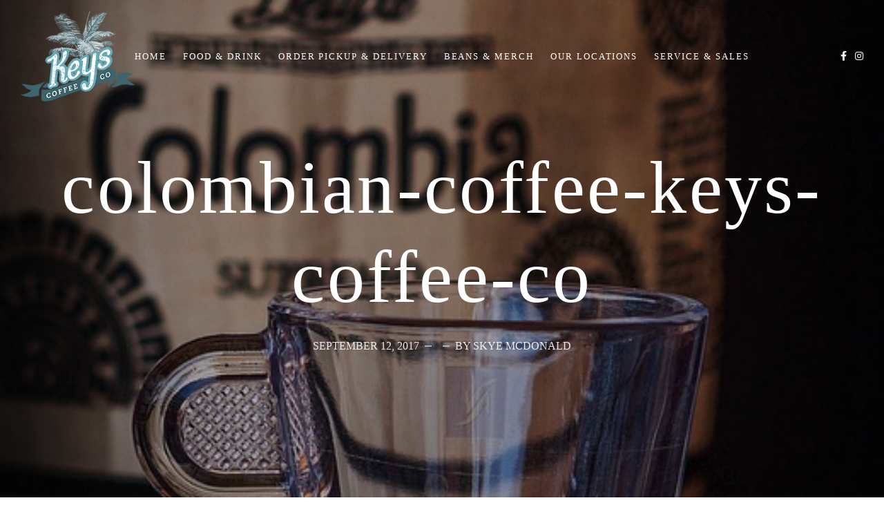

--- FILE ---
content_type: text/html; charset=UTF-8
request_url: http://www.keyscoffee.co/deal-colombian-coffee/colombian-coffee-keys-coffee-co-2/
body_size: 9521
content:
<!DOCTYPE html>
<html lang="en">
   <head>
      <meta charset="UTF-8">
      <meta name="viewport" content="width=device-width, initial-scale=1.0">
      <meta name='robots' content='index, follow, max-image-preview:large, max-snippet:-1, max-video-preview:-1' />
	<style>img:is([sizes="auto" i], [sizes^="auto," i]) { contain-intrinsic-size: 3000px 1500px }</style>
	
	<!-- This site is optimized with the Yoast SEO plugin v23.9 - https://yoast.com/wordpress/plugins/seo/ -->
	<title>colombian-coffee-keys-coffee-co - Keys Coffee Co.</title>
	<link rel="canonical" href="http://www.keyscoffee.co/deal-colombian-coffee/colombian-coffee-keys-coffee-co-2/" />
	<meta property="og:locale" content="en_US" />
	<meta property="og:type" content="article" />
	<meta property="og:title" content="colombian-coffee-keys-coffee-co - Keys Coffee Co." />
	<meta property="og:url" content="http://www.keyscoffee.co/deal-colombian-coffee/colombian-coffee-keys-coffee-co-2/" />
	<meta property="og:site_name" content="Keys Coffee Co." />
	<meta property="article:publisher" content="https://www.facebook.com/keyscoffeecompany" />
	<meta property="og:image" content="http://www.keyscoffee.co/deal-colombian-coffee/colombian-coffee-keys-coffee-co-2" />
	<meta property="og:image:width" content="519" />
	<meta property="og:image:height" content="720" />
	<meta property="og:image:type" content="image/jpeg" />
	<meta name="twitter:card" content="summary_large_image" />
	<script type="application/ld+json" class="yoast-schema-graph">{"@context":"https://schema.org","@graph":[{"@type":"WebPage","@id":"http://www.keyscoffee.co/deal-colombian-coffee/colombian-coffee-keys-coffee-co-2/","url":"http://www.keyscoffee.co/deal-colombian-coffee/colombian-coffee-keys-coffee-co-2/","name":"colombian-coffee-keys-coffee-co - Keys Coffee Co.","isPartOf":{"@id":"http://www.keyscoffee.co/#website"},"primaryImageOfPage":{"@id":"http://www.keyscoffee.co/deal-colombian-coffee/colombian-coffee-keys-coffee-co-2/#primaryimage"},"image":{"@id":"http://www.keyscoffee.co/deal-colombian-coffee/colombian-coffee-keys-coffee-co-2/#primaryimage"},"thumbnailUrl":"http://www.keyscoffee.co/wp-content/uploads/2017/09/colombian-coffee-keys-coffee-co-1.jpg","datePublished":"2017-09-12T15:13:45+00:00","dateModified":"2017-09-12T15:13:45+00:00","breadcrumb":{"@id":"http://www.keyscoffee.co/deal-colombian-coffee/colombian-coffee-keys-coffee-co-2/#breadcrumb"},"inLanguage":"en","potentialAction":[{"@type":"ReadAction","target":["http://www.keyscoffee.co/deal-colombian-coffee/colombian-coffee-keys-coffee-co-2/"]}]},{"@type":"ImageObject","inLanguage":"en","@id":"http://www.keyscoffee.co/deal-colombian-coffee/colombian-coffee-keys-coffee-co-2/#primaryimage","url":"http://www.keyscoffee.co/wp-content/uploads/2017/09/colombian-coffee-keys-coffee-co-1.jpg","contentUrl":"http://www.keyscoffee.co/wp-content/uploads/2017/09/colombian-coffee-keys-coffee-co-1.jpg","width":519,"height":720},{"@type":"BreadcrumbList","@id":"http://www.keyscoffee.co/deal-colombian-coffee/colombian-coffee-keys-coffee-co-2/#breadcrumb","itemListElement":[{"@type":"ListItem","position":1,"name":"Home","item":"http://www.keyscoffee.co/"},{"@type":"ListItem","position":2,"name":"The Deal with Colombian Coffee","item":"http://www.keyscoffee.co/deal-colombian-coffee/"},{"@type":"ListItem","position":3,"name":"colombian-coffee-keys-coffee-co"}]},{"@type":"WebSite","@id":"http://www.keyscoffee.co/#website","url":"http://www.keyscoffee.co/","name":"Keys Coffee Co.","description":"Rise with the Roosters","publisher":{"@id":"http://www.keyscoffee.co/#organization"},"potentialAction":[{"@type":"SearchAction","target":{"@type":"EntryPoint","urlTemplate":"http://www.keyscoffee.co/?s={search_term_string}"},"query-input":{"@type":"PropertyValueSpecification","valueRequired":true,"valueName":"search_term_string"}}],"inLanguage":"en"},{"@type":"Organization","@id":"http://www.keyscoffee.co/#organization","name":"Keys Coffee Co.","url":"http://www.keyscoffee.co/","logo":{"@type":"ImageObject","inLanguage":"en","@id":"http://www.keyscoffee.co/#/schema/logo/image/","url":"http://www.keyscoffee.co/wp-content/uploads/2019/02/cropped-Keys-Coffee-Co-Website-Logo-1.png","contentUrl":"http://www.keyscoffee.co/wp-content/uploads/2019/02/cropped-Keys-Coffee-Co-Website-Logo-1.png","width":200,"height":158,"caption":"Keys Coffee Co."},"image":{"@id":"http://www.keyscoffee.co/#/schema/logo/image/"},"sameAs":["https://www.facebook.com/keyscoffeecompany","https://www.instagram.com/keyscoffeecompany/"]}]}</script>
	<!-- / Yoast SEO plugin. -->


<link rel='dns-prefetch' href='//secure.gravatar.com' />
<link rel='dns-prefetch' href='//stats.wp.com' />
<link rel='dns-prefetch' href='//fonts.googleapis.com' />
<link rel='dns-prefetch' href='//v0.wordpress.com' />
<link rel="alternate" type="application/rss+xml" title="Keys Coffee Co. &raquo; Feed" href="http://www.keyscoffee.co/feed/" />
<link rel="alternate" type="application/rss+xml" title="Keys Coffee Co. &raquo; Comments Feed" href="http://www.keyscoffee.co/comments/feed/" />
<script type="text/javascript">
/* <![CDATA[ */
window._wpemojiSettings = {"baseUrl":"https:\/\/s.w.org\/images\/core\/emoji\/16.0.1\/72x72\/","ext":".png","svgUrl":"https:\/\/s.w.org\/images\/core\/emoji\/16.0.1\/svg\/","svgExt":".svg","source":{"concatemoji":"http:\/\/www.keyscoffee.co\/wp-includes\/js\/wp-emoji-release.min.js?ver=6.8.3"}};
/*! This file is auto-generated */
!function(s,n){var o,i,e;function c(e){try{var t={supportTests:e,timestamp:(new Date).valueOf()};sessionStorage.setItem(o,JSON.stringify(t))}catch(e){}}function p(e,t,n){e.clearRect(0,0,e.canvas.width,e.canvas.height),e.fillText(t,0,0);var t=new Uint32Array(e.getImageData(0,0,e.canvas.width,e.canvas.height).data),a=(e.clearRect(0,0,e.canvas.width,e.canvas.height),e.fillText(n,0,0),new Uint32Array(e.getImageData(0,0,e.canvas.width,e.canvas.height).data));return t.every(function(e,t){return e===a[t]})}function u(e,t){e.clearRect(0,0,e.canvas.width,e.canvas.height),e.fillText(t,0,0);for(var n=e.getImageData(16,16,1,1),a=0;a<n.data.length;a++)if(0!==n.data[a])return!1;return!0}function f(e,t,n,a){switch(t){case"flag":return n(e,"\ud83c\udff3\ufe0f\u200d\u26a7\ufe0f","\ud83c\udff3\ufe0f\u200b\u26a7\ufe0f")?!1:!n(e,"\ud83c\udde8\ud83c\uddf6","\ud83c\udde8\u200b\ud83c\uddf6")&&!n(e,"\ud83c\udff4\udb40\udc67\udb40\udc62\udb40\udc65\udb40\udc6e\udb40\udc67\udb40\udc7f","\ud83c\udff4\u200b\udb40\udc67\u200b\udb40\udc62\u200b\udb40\udc65\u200b\udb40\udc6e\u200b\udb40\udc67\u200b\udb40\udc7f");case"emoji":return!a(e,"\ud83e\udedf")}return!1}function g(e,t,n,a){var r="undefined"!=typeof WorkerGlobalScope&&self instanceof WorkerGlobalScope?new OffscreenCanvas(300,150):s.createElement("canvas"),o=r.getContext("2d",{willReadFrequently:!0}),i=(o.textBaseline="top",o.font="600 32px Arial",{});return e.forEach(function(e){i[e]=t(o,e,n,a)}),i}function t(e){var t=s.createElement("script");t.src=e,t.defer=!0,s.head.appendChild(t)}"undefined"!=typeof Promise&&(o="wpEmojiSettingsSupports",i=["flag","emoji"],n.supports={everything:!0,everythingExceptFlag:!0},e=new Promise(function(e){s.addEventListener("DOMContentLoaded",e,{once:!0})}),new Promise(function(t){var n=function(){try{var e=JSON.parse(sessionStorage.getItem(o));if("object"==typeof e&&"number"==typeof e.timestamp&&(new Date).valueOf()<e.timestamp+604800&&"object"==typeof e.supportTests)return e.supportTests}catch(e){}return null}();if(!n){if("undefined"!=typeof Worker&&"undefined"!=typeof OffscreenCanvas&&"undefined"!=typeof URL&&URL.createObjectURL&&"undefined"!=typeof Blob)try{var e="postMessage("+g.toString()+"("+[JSON.stringify(i),f.toString(),p.toString(),u.toString()].join(",")+"));",a=new Blob([e],{type:"text/javascript"}),r=new Worker(URL.createObjectURL(a),{name:"wpTestEmojiSupports"});return void(r.onmessage=function(e){c(n=e.data),r.terminate(),t(n)})}catch(e){}c(n=g(i,f,p,u))}t(n)}).then(function(e){for(var t in e)n.supports[t]=e[t],n.supports.everything=n.supports.everything&&n.supports[t],"flag"!==t&&(n.supports.everythingExceptFlag=n.supports.everythingExceptFlag&&n.supports[t]);n.supports.everythingExceptFlag=n.supports.everythingExceptFlag&&!n.supports.flag,n.DOMReady=!1,n.readyCallback=function(){n.DOMReady=!0}}).then(function(){return e}).then(function(){var e;n.supports.everything||(n.readyCallback(),(e=n.source||{}).concatemoji?t(e.concatemoji):e.wpemoji&&e.twemoji&&(t(e.twemoji),t(e.wpemoji)))}))}((window,document),window._wpemojiSettings);
/* ]]> */
</script>
<style id='wp-emoji-styles-inline-css' type='text/css'>

	img.wp-smiley, img.emoji {
		display: inline !important;
		border: none !important;
		box-shadow: none !important;
		height: 1em !important;
		width: 1em !important;
		margin: 0 0.07em !important;
		vertical-align: -0.1em !important;
		background: none !important;
		padding: 0 !important;
	}
</style>
<link rel='stylesheet' id='wp-block-library-css' href='http://www.keyscoffee.co/wp-includes/css/dist/block-library/style.min.css?ver=6.8.3' type='text/css' media='all' />
<style id='classic-theme-styles-inline-css' type='text/css'>
/*! This file is auto-generated */
.wp-block-button__link{color:#fff;background-color:#32373c;border-radius:9999px;box-shadow:none;text-decoration:none;padding:calc(.667em + 2px) calc(1.333em + 2px);font-size:1.125em}.wp-block-file__button{background:#32373c;color:#fff;text-decoration:none}
</style>
<link rel='stylesheet' id='mediaelement-css' href='http://www.keyscoffee.co/wp-includes/js/mediaelement/mediaelementplayer-legacy.min.css?ver=4.2.17' type='text/css' media='all' />
<link rel='stylesheet' id='wp-mediaelement-css' href='http://www.keyscoffee.co/wp-includes/js/mediaelement/wp-mediaelement.min.css?ver=6.8.3' type='text/css' media='all' />
<style id='jetpack-sharing-buttons-style-inline-css' type='text/css'>
.jetpack-sharing-buttons__services-list{display:flex;flex-direction:row;flex-wrap:wrap;gap:0;list-style-type:none;margin:5px;padding:0}.jetpack-sharing-buttons__services-list.has-small-icon-size{font-size:12px}.jetpack-sharing-buttons__services-list.has-normal-icon-size{font-size:16px}.jetpack-sharing-buttons__services-list.has-large-icon-size{font-size:24px}.jetpack-sharing-buttons__services-list.has-huge-icon-size{font-size:36px}@media print{.jetpack-sharing-buttons__services-list{display:none!important}}.editor-styles-wrapper .wp-block-jetpack-sharing-buttons{gap:0;padding-inline-start:0}ul.jetpack-sharing-buttons__services-list.has-background{padding:1.25em 2.375em}
</style>
<style id='global-styles-inline-css' type='text/css'>
:root{--wp--preset--aspect-ratio--square: 1;--wp--preset--aspect-ratio--4-3: 4/3;--wp--preset--aspect-ratio--3-4: 3/4;--wp--preset--aspect-ratio--3-2: 3/2;--wp--preset--aspect-ratio--2-3: 2/3;--wp--preset--aspect-ratio--16-9: 16/9;--wp--preset--aspect-ratio--9-16: 9/16;--wp--preset--color--black: #000000;--wp--preset--color--cyan-bluish-gray: #abb8c3;--wp--preset--color--white: #ffffff;--wp--preset--color--pale-pink: #f78da7;--wp--preset--color--vivid-red: #cf2e2e;--wp--preset--color--luminous-vivid-orange: #ff6900;--wp--preset--color--luminous-vivid-amber: #fcb900;--wp--preset--color--light-green-cyan: #7bdcb5;--wp--preset--color--vivid-green-cyan: #00d084;--wp--preset--color--pale-cyan-blue: #8ed1fc;--wp--preset--color--vivid-cyan-blue: #0693e3;--wp--preset--color--vivid-purple: #9b51e0;--wp--preset--gradient--vivid-cyan-blue-to-vivid-purple: linear-gradient(135deg,rgba(6,147,227,1) 0%,rgb(155,81,224) 100%);--wp--preset--gradient--light-green-cyan-to-vivid-green-cyan: linear-gradient(135deg,rgb(122,220,180) 0%,rgb(0,208,130) 100%);--wp--preset--gradient--luminous-vivid-amber-to-luminous-vivid-orange: linear-gradient(135deg,rgba(252,185,0,1) 0%,rgba(255,105,0,1) 100%);--wp--preset--gradient--luminous-vivid-orange-to-vivid-red: linear-gradient(135deg,rgba(255,105,0,1) 0%,rgb(207,46,46) 100%);--wp--preset--gradient--very-light-gray-to-cyan-bluish-gray: linear-gradient(135deg,rgb(238,238,238) 0%,rgb(169,184,195) 100%);--wp--preset--gradient--cool-to-warm-spectrum: linear-gradient(135deg,rgb(74,234,220) 0%,rgb(151,120,209) 20%,rgb(207,42,186) 40%,rgb(238,44,130) 60%,rgb(251,105,98) 80%,rgb(254,248,76) 100%);--wp--preset--gradient--blush-light-purple: linear-gradient(135deg,rgb(255,206,236) 0%,rgb(152,150,240) 100%);--wp--preset--gradient--blush-bordeaux: linear-gradient(135deg,rgb(254,205,165) 0%,rgb(254,45,45) 50%,rgb(107,0,62) 100%);--wp--preset--gradient--luminous-dusk: linear-gradient(135deg,rgb(255,203,112) 0%,rgb(199,81,192) 50%,rgb(65,88,208) 100%);--wp--preset--gradient--pale-ocean: linear-gradient(135deg,rgb(255,245,203) 0%,rgb(182,227,212) 50%,rgb(51,167,181) 100%);--wp--preset--gradient--electric-grass: linear-gradient(135deg,rgb(202,248,128) 0%,rgb(113,206,126) 100%);--wp--preset--gradient--midnight: linear-gradient(135deg,rgb(2,3,129) 0%,rgb(40,116,252) 100%);--wp--preset--font-size--small: 13px;--wp--preset--font-size--medium: 20px;--wp--preset--font-size--large: 36px;--wp--preset--font-size--x-large: 42px;--wp--preset--spacing--20: 0.44rem;--wp--preset--spacing--30: 0.67rem;--wp--preset--spacing--40: 1rem;--wp--preset--spacing--50: 1.5rem;--wp--preset--spacing--60: 2.25rem;--wp--preset--spacing--70: 3.38rem;--wp--preset--spacing--80: 5.06rem;--wp--preset--shadow--natural: 6px 6px 9px rgba(0, 0, 0, 0.2);--wp--preset--shadow--deep: 12px 12px 50px rgba(0, 0, 0, 0.4);--wp--preset--shadow--sharp: 6px 6px 0px rgba(0, 0, 0, 0.2);--wp--preset--shadow--outlined: 6px 6px 0px -3px rgba(255, 255, 255, 1), 6px 6px rgba(0, 0, 0, 1);--wp--preset--shadow--crisp: 6px 6px 0px rgba(0, 0, 0, 1);}:root :where(.is-layout-flow) > :first-child{margin-block-start: 0;}:root :where(.is-layout-flow) > :last-child{margin-block-end: 0;}:root :where(.is-layout-flow) > *{margin-block-start: 24px;margin-block-end: 0;}:root :where(.is-layout-constrained) > :first-child{margin-block-start: 0;}:root :where(.is-layout-constrained) > :last-child{margin-block-end: 0;}:root :where(.is-layout-constrained) > *{margin-block-start: 24px;margin-block-end: 0;}:root :where(.is-layout-flex){gap: 24px;}:root :where(.is-layout-grid){gap: 24px;}body .is-layout-flex{display: flex;}.is-layout-flex{flex-wrap: wrap;align-items: center;}.is-layout-flex > :is(*, div){margin: 0;}body .is-layout-grid{display: grid;}.is-layout-grid > :is(*, div){margin: 0;}.has-black-color{color: var(--wp--preset--color--black) !important;}.has-cyan-bluish-gray-color{color: var(--wp--preset--color--cyan-bluish-gray) !important;}.has-white-color{color: var(--wp--preset--color--white) !important;}.has-pale-pink-color{color: var(--wp--preset--color--pale-pink) !important;}.has-vivid-red-color{color: var(--wp--preset--color--vivid-red) !important;}.has-luminous-vivid-orange-color{color: var(--wp--preset--color--luminous-vivid-orange) !important;}.has-luminous-vivid-amber-color{color: var(--wp--preset--color--luminous-vivid-amber) !important;}.has-light-green-cyan-color{color: var(--wp--preset--color--light-green-cyan) !important;}.has-vivid-green-cyan-color{color: var(--wp--preset--color--vivid-green-cyan) !important;}.has-pale-cyan-blue-color{color: var(--wp--preset--color--pale-cyan-blue) !important;}.has-vivid-cyan-blue-color{color: var(--wp--preset--color--vivid-cyan-blue) !important;}.has-vivid-purple-color{color: var(--wp--preset--color--vivid-purple) !important;}.has-black-background-color{background-color: var(--wp--preset--color--black) !important;}.has-cyan-bluish-gray-background-color{background-color: var(--wp--preset--color--cyan-bluish-gray) !important;}.has-white-background-color{background-color: var(--wp--preset--color--white) !important;}.has-pale-pink-background-color{background-color: var(--wp--preset--color--pale-pink) !important;}.has-vivid-red-background-color{background-color: var(--wp--preset--color--vivid-red) !important;}.has-luminous-vivid-orange-background-color{background-color: var(--wp--preset--color--luminous-vivid-orange) !important;}.has-luminous-vivid-amber-background-color{background-color: var(--wp--preset--color--luminous-vivid-amber) !important;}.has-light-green-cyan-background-color{background-color: var(--wp--preset--color--light-green-cyan) !important;}.has-vivid-green-cyan-background-color{background-color: var(--wp--preset--color--vivid-green-cyan) !important;}.has-pale-cyan-blue-background-color{background-color: var(--wp--preset--color--pale-cyan-blue) !important;}.has-vivid-cyan-blue-background-color{background-color: var(--wp--preset--color--vivid-cyan-blue) !important;}.has-vivid-purple-background-color{background-color: var(--wp--preset--color--vivid-purple) !important;}.has-black-border-color{border-color: var(--wp--preset--color--black) !important;}.has-cyan-bluish-gray-border-color{border-color: var(--wp--preset--color--cyan-bluish-gray) !important;}.has-white-border-color{border-color: var(--wp--preset--color--white) !important;}.has-pale-pink-border-color{border-color: var(--wp--preset--color--pale-pink) !important;}.has-vivid-red-border-color{border-color: var(--wp--preset--color--vivid-red) !important;}.has-luminous-vivid-orange-border-color{border-color: var(--wp--preset--color--luminous-vivid-orange) !important;}.has-luminous-vivid-amber-border-color{border-color: var(--wp--preset--color--luminous-vivid-amber) !important;}.has-light-green-cyan-border-color{border-color: var(--wp--preset--color--light-green-cyan) !important;}.has-vivid-green-cyan-border-color{border-color: var(--wp--preset--color--vivid-green-cyan) !important;}.has-pale-cyan-blue-border-color{border-color: var(--wp--preset--color--pale-cyan-blue) !important;}.has-vivid-cyan-blue-border-color{border-color: var(--wp--preset--color--vivid-cyan-blue) !important;}.has-vivid-purple-border-color{border-color: var(--wp--preset--color--vivid-purple) !important;}.has-vivid-cyan-blue-to-vivid-purple-gradient-background{background: var(--wp--preset--gradient--vivid-cyan-blue-to-vivid-purple) !important;}.has-light-green-cyan-to-vivid-green-cyan-gradient-background{background: var(--wp--preset--gradient--light-green-cyan-to-vivid-green-cyan) !important;}.has-luminous-vivid-amber-to-luminous-vivid-orange-gradient-background{background: var(--wp--preset--gradient--luminous-vivid-amber-to-luminous-vivid-orange) !important;}.has-luminous-vivid-orange-to-vivid-red-gradient-background{background: var(--wp--preset--gradient--luminous-vivid-orange-to-vivid-red) !important;}.has-very-light-gray-to-cyan-bluish-gray-gradient-background{background: var(--wp--preset--gradient--very-light-gray-to-cyan-bluish-gray) !important;}.has-cool-to-warm-spectrum-gradient-background{background: var(--wp--preset--gradient--cool-to-warm-spectrum) !important;}.has-blush-light-purple-gradient-background{background: var(--wp--preset--gradient--blush-light-purple) !important;}.has-blush-bordeaux-gradient-background{background: var(--wp--preset--gradient--blush-bordeaux) !important;}.has-luminous-dusk-gradient-background{background: var(--wp--preset--gradient--luminous-dusk) !important;}.has-pale-ocean-gradient-background{background: var(--wp--preset--gradient--pale-ocean) !important;}.has-electric-grass-gradient-background{background: var(--wp--preset--gradient--electric-grass) !important;}.has-midnight-gradient-background{background: var(--wp--preset--gradient--midnight) !important;}.has-small-font-size{font-size: var(--wp--preset--font-size--small) !important;}.has-medium-font-size{font-size: var(--wp--preset--font-size--medium) !important;}.has-large-font-size{font-size: var(--wp--preset--font-size--large) !important;}.has-x-large-font-size{font-size: var(--wp--preset--font-size--x-large) !important;}
:root :where(.wp-block-pullquote){font-size: 1.5em;line-height: 1.6;}
</style>
<link rel='stylesheet' id='contact-form-7-css' href='http://www.keyscoffee.co/wp-content/plugins/contact-form-7/includes/css/styles.css?ver=6.0' type='text/css' media='all' />
<link rel='stylesheet' id='column-styles-css' href='http://www.keyscoffee.co/wp-content/plugins/wens-responsive-column-layout-shortcodes/assets/css/style.css?ver=6.8.3' type='text/css' media='all' />
<link rel='stylesheet' id='caverta-fonts-css' href='//fonts.googleapis.com/css?family=Open+Sans%3A300%2C400%2C500%2C600%2C700%7CCrete+Round%3A400%2C700%2C400i%2C700i%26display%3Dswap' type='text/css' media='all' />
<link rel='stylesheet' id='bootstrap-css' href='http://www.keyscoffee.co/wp-content/themes/caverta/css/bootstrap/css/bootstrap.min.css' type='text/css' media='all' />
<link rel='stylesheet' id='font-awesome1-css' href='http://www.keyscoffee.co/wp-content/themes/caverta/css/fontawesome/css/all.min.css' type='text/css' media='all' />
<link rel='stylesheet' id='caverta-style-css-css' href='http://www.keyscoffee.co/wp-content/themes/caverta/style.css' type='text/css' media='all' />
<script type="text/javascript" src="http://www.keyscoffee.co/wp-includes/js/jquery/jquery.min.js?ver=3.7.1" id="jquery-core-js"></script>
<script type="text/javascript" src="http://www.keyscoffee.co/wp-includes/js/jquery/jquery-migrate.min.js?ver=3.4.1" id="jquery-migrate-js"></script>
<link rel="https://api.w.org/" href="http://www.keyscoffee.co/wp-json/" /><link rel="alternate" title="JSON" type="application/json" href="http://www.keyscoffee.co/wp-json/wp/v2/media/376" /><link rel="EditURI" type="application/rsd+xml" title="RSD" href="http://www.keyscoffee.co/xmlrpc.php?rsd" />
<meta name="generator" content="WordPress 6.8.3" />
<link rel='shortlink' href='https://wp.me/a6WczQ-64' />
<link rel="alternate" title="oEmbed (JSON)" type="application/json+oembed" href="http://www.keyscoffee.co/wp-json/oembed/1.0/embed?url=http%3A%2F%2Fwww.keyscoffee.co%2Fdeal-colombian-coffee%2Fcolombian-coffee-keys-coffee-co-2%2F" />
<link rel="alternate" title="oEmbed (XML)" type="text/xml+oembed" href="http://www.keyscoffee.co/wp-json/oembed/1.0/embed?url=http%3A%2F%2Fwww.keyscoffee.co%2Fdeal-colombian-coffee%2Fcolombian-coffee-keys-coffee-co-2%2F&#038;format=xml" />
	<style>img#wpstats{display:none}</style>
		<meta name="generator" content="Elementor 3.25.10; features: additional_custom_breakpoints, e_optimized_control_loading, e_element_cache; settings: css_print_method-external, google_font-enabled, font_display-auto">
			<style>
				.e-con.e-parent:nth-of-type(n+4):not(.e-lazyloaded):not(.e-no-lazyload),
				.e-con.e-parent:nth-of-type(n+4):not(.e-lazyloaded):not(.e-no-lazyload) * {
					background-image: none !important;
				}
				@media screen and (max-height: 1024px) {
					.e-con.e-parent:nth-of-type(n+3):not(.e-lazyloaded):not(.e-no-lazyload),
					.e-con.e-parent:nth-of-type(n+3):not(.e-lazyloaded):not(.e-no-lazyload) * {
						background-image: none !important;
					}
				}
				@media screen and (max-height: 640px) {
					.e-con.e-parent:nth-of-type(n+2):not(.e-lazyloaded):not(.e-no-lazyload),
					.e-con.e-parent:nth-of-type(n+2):not(.e-lazyloaded):not(.e-no-lazyload) * {
						background-image: none !important;
					}
				}
			</style>
			<link rel="icon" href="http://www.keyscoffee.co/wp-content/uploads/2019/02/cropped-favicon-1-32x32.png" sizes="32x32" />
<link rel="icon" href="http://www.keyscoffee.co/wp-content/uploads/2019/02/cropped-favicon-1-192x192.png" sizes="192x192" />
<link rel="apple-touch-icon" href="http://www.keyscoffee.co/wp-content/uploads/2019/02/cropped-favicon-1-180x180.png" />
<meta name="msapplication-TileImage" content="http://www.keyscoffee.co/wp-content/uploads/2019/02/cropped-favicon-1-270x270.png" />
		<style type="text/css" id="wp-custom-css">
			@media( max-width: 767px ){

.slider-item-box-bkg { height: 380px; }

.logo img { width: 125px; float: left;}
.header-1 { margin-top: 0px; }
	.slider-container { margin-bottom: -330px; }
}
		</style>
		  
   </head>
   <body class="attachment wp-singular attachment-template-default single single-attachment postid-376 attachmentid-376 attachment-jpeg wp-custom-logo wp-embed-responsive wp-theme-caverta fl-builder-lite-2-8-4-4 elementor-default elementor-kit-1790" itemscope="itemscope" itemtype="https://schema.org/WPHeader">
         <div class="menu-mask"></div>
   <!-- /menu-mask -->
   <div class="mobile-menu-holder">
      <div class="modal-menu-container">
         <div class="exit-mobile">
            <span class="icon-bar1"></span>
            <span class="icon-bar2"></span>
         </div>
         <ul id="menu-main-menu" class="menu-mobile"><li id="menu-item-1440" class="menu-item menu-item-type-post_type menu-item-object-page menu-item-home menu-item-1440"><a href="http://www.keyscoffee.co/">Home</a></li>
<li id="menu-item-2766" class="menu-item menu-item-type-post_type menu-item-object-page menu-item-has-children menu-item-2766"><a href="http://www.keyscoffee.co/menu/">Food &#038; Drink</a>
<ul class="sub-menu">
	<li id="menu-item-2911" class="menu-item menu-item-type-post_type menu-item-object-page menu-item-2911"><a href="http://www.keyscoffee.co/southard-street-menu/">Southard Street Menu</a></li>
	<li id="menu-item-2994" class="menu-item menu-item-type-post_type menu-item-object-page menu-item-2994"><a href="http://www.keyscoffee.co/cafecito-menu/">Cafecito Menu</a></li>
</ul>
</li>
<li id="menu-item-1827" class="menu-item menu-item-type-custom menu-item-object-custom menu-item-1827"><a target="_blank" href="https://keys-coffee-company.square.site/">Order Pickup &#038; Delivery</a></li>
<li id="menu-item-2958" class="menu-item menu-item-type-custom menu-item-object-custom menu-item-has-children menu-item-2958"><a href="#">Beans &#038; Merch</a>
<ul class="sub-menu">
	<li id="menu-item-2957" class="menu-item menu-item-type-post_type menu-item-object-page menu-item-2957"><a href="http://www.keyscoffee.co/our-coffee/">Our Coffee</a></li>
	<li id="menu-item-1733" class="menu-item menu-item-type-custom menu-item-object-custom menu-item-1733"><a target="_blank" href="https://keys.coffee/">Order Online</a></li>
</ul>
</li>
<li id="menu-item-2879" class="menu-item menu-item-type-post_type menu-item-object-page menu-item-has-children menu-item-2879"><a href="http://www.keyscoffee.co/our-locations/">Our Locations</a>
<ul class="sub-menu">
	<li id="menu-item-2671" class="menu-item menu-item-type-post_type menu-item-object-page menu-item-2671"><a href="http://www.keyscoffee.co/southard-street/">On Southard Street</a></li>
	<li id="menu-item-2670" class="menu-item menu-item-type-post_type menu-item-object-page menu-item-2670"><a href="http://www.keyscoffee.co/hyatt-centric/">Inside Hyatt Centric</a></li>
</ul>
</li>
<li id="menu-item-2903" class="menu-item menu-item-type-post_type menu-item-object-page menu-item-2903"><a href="http://www.keyscoffee.co/service/">Service &#038; Sales</a></li>
</ul>      </div>
	  
	  <div class="menu-contact">
		
	   		
	  
                  <ul class="social-media">
                       <li><a class="social-facebook" href="https://www.facebook.com/keyscoffeecompany" target="_blank"><i class="fab fa-facebook-f"></i></a></li>
                        			            <li><a class="social-instagram" href="https://www.instagram.com/keyscoffeecompany/" target="_blank"><i class="fab fa-instagram"></i></a></li>
                                    			                                    			            					         </ul>
      </div>
      <!-- /menu-contact-->
   </div>
   <!-- /mobile-menu-holder-->
   <header id="header-1" class="headerHolder header-1" itemscope="itemscope" itemtype="https://schema.org/WPHeader">
      <div class="nav-button-holder">
                  <button type="button" class="nav-button">
         <span class="icon-bar"></span>
         </button>
               </div>
      <!--nav-button-holder-->
            <div class="logo logo-1"><a href="http://www.keyscoffee.co/"><img class="img-fluid" src="http://www.keyscoffee.co/wp-content/uploads/2019/02/cropped-Keys-Coffee-Co-Website-Logo-1.png" width="200" height="158" alt="Keys Coffee Co." /></a></div>
            <nav class="nav-holder nav-holder-1" itemscope="itemscope" itemtype="https://schema.org/SiteNavigationElement">
         <ul id="menu-main-menu-1" class="menu-nav menu-nav-1"><li class="menu-item menu-item-type-post_type menu-item-object-page menu-item-home menu-item-1440"><a href="http://www.keyscoffee.co/">Home</a></li>
<li class="menu-item menu-item-type-post_type menu-item-object-page menu-item-has-children menu-item-2766"><a href="http://www.keyscoffee.co/menu/">Food &#038; Drink</a>
<ul class="sub-menu">
	<li class="menu-item menu-item-type-post_type menu-item-object-page menu-item-2911"><a href="http://www.keyscoffee.co/southard-street-menu/">Southard Street Menu</a></li>
	<li class="menu-item menu-item-type-post_type menu-item-object-page menu-item-2994"><a href="http://www.keyscoffee.co/cafecito-menu/">Cafecito Menu</a></li>
</ul>
</li>
<li class="menu-item menu-item-type-custom menu-item-object-custom menu-item-1827"><a target="_blank" href="https://keys-coffee-company.square.site/">Order Pickup &#038; Delivery</a></li>
<li class="menu-item menu-item-type-custom menu-item-object-custom menu-item-has-children menu-item-2958"><a href="#">Beans &#038; Merch</a>
<ul class="sub-menu">
	<li class="menu-item menu-item-type-post_type menu-item-object-page menu-item-2957"><a href="http://www.keyscoffee.co/our-coffee/">Our Coffee</a></li>
	<li class="menu-item menu-item-type-custom menu-item-object-custom menu-item-1733"><a target="_blank" href="https://keys.coffee/">Order Online</a></li>
</ul>
</li>
<li class="menu-item menu-item-type-post_type menu-item-object-page menu-item-has-children menu-item-2879"><a href="http://www.keyscoffee.co/our-locations/">Our Locations</a>
<ul class="sub-menu">
	<li class="menu-item menu-item-type-post_type menu-item-object-page menu-item-2671"><a href="http://www.keyscoffee.co/southard-street/">On Southard Street</a></li>
	<li class="menu-item menu-item-type-post_type menu-item-object-page menu-item-2670"><a href="http://www.keyscoffee.co/hyatt-centric/">Inside Hyatt Centric</a></li>
</ul>
</li>
<li class="menu-item menu-item-type-post_type menu-item-object-page menu-item-2903"><a href="http://www.keyscoffee.co/service/">Service &#038; Sales</a></li>
</ul>      </nav>

	  <div class="social-btn-top1">
	  
	  <ul class="social-media social-media1">
                        <li><a class="social-facebook" href="https://www.facebook.com/keyscoffeecompany" target="_blank"><i class="fab fa-facebook-f"></i></a></li>
                                                                                                            <li><a class="social-instagram" href="https://www.instagram.com/keyscoffeecompany/" target="_blank"><i class="fab fa-instagram"></i></a></li>
                                    					         </ul>
	  
	   	  
	  </div>

	  
   </header>



<section class="topSingleBkg topPostBkg">  

<div class="item-img"  style="background-image:url('http://www.keyscoffee.co/wp-content/uploads/2017/09/colombian-coffee-keys-coffee-co-1.jpg');" ></div>

  <div class="inner-desc">	 
  
 <h1 class="post-title single-post-title">colombian-coffee-keys-coffee-co</h1>
 
 <ul class="post-meta">

<li class="meta-date">September 12, 2017</li>
<li class="meta-categ"></li>


<li class="meta-categ meta-author">By Skye McDonald</li>

</ul>
 
 	</div>

</section>

<section id="wrap-content" class="blog-post-single">

<div class="container">

<div class="row">


<div class="col-md-12 page-full">


 <div class="layout-1col-fw"> 

<article id="post-376" class="blog-item-1col single-post-holder post-376 attachment type-attachment status-inherit hentry" >

<div class="post-content single-post-content clearfix">

<p class="attachment"><a href='http://www.keyscoffee.co/wp-content/uploads/2017/09/colombian-coffee-keys-coffee-co-1.jpg'><img fetchpriority="high" decoding="async" width="519" height="720" src="http://www.keyscoffee.co/wp-content/uploads/2017/09/colombian-coffee-keys-coffee-co-1.jpg" class="attachment-medium size-medium" alt="" /></a></p>

</div><!--post-content-->


  

<div class="row meta-nav-holder">

<div class="col-md-6 meta-nav">

<div class="pn-holder">

   


<div class="pn-desc"><div class="meta-nav-subtitle">&larr; previous post</div><h3><a href="http://www.keyscoffee.co/deal-colombian-coffee/" rel="prev">The Deal with Colombian Coffee</a></h3></div> 

</div>
</div>

<div class="col-md-6 meta-nav meta-nav-right">

<div class="pn-holder">


   

</div>

</div>

</div><!--meta-nav-holder-->

</article>



</div>


</div>



</div><!--row-->
</div><!--container-->

</section>



<footer  itemscope="itemscope" itemtype="https://schema.org/WPFooter">

   <div class="container">
   
			<div class="footer-widgets">
			<div class="row">
				<div class="col-lg-4">
					<div class="foo-block">
						<div id="block-23" class="widget widget-footer widget_block widget_text">
<p><strong>CONTACT:</strong></p>
</div><div id="block-31" class="widget widget-footer widget_block widget_text">
<p><a href="tel:305.906.1205">(305) 906-1205</a><br><a href="mailto:info@keyscoffee.co">info@keyscoffee.co</a></p>
</div><div id="block-32" class="widget widget-footer widget_block widget_text">
<p><a href="https://goo.gl/maps/z8Wx77xFmjRk81JB8" target="_blank" rel="noreferrer noopener">For Our Holiday Hours, Please Check Google</a></p>
</div>					</div>
					<!--foo-block-->
				</div>
				<!--col-lg-4-->
				<div class="col-lg-4">
					<div class="foo-block">
						<div id="block-27" class="widget widget-footer widget_block widget_text">
<p><a href="/southard-street/"><strong>ORIGINAL LOCATION</strong></a><br><em>Full-service Breakfast &amp; Lunch<br></em><a href="/southard-street/">Just a few steps off Duval <br>@ 505 Southard Street</a></p>
</div><div id="block-28" class="widget widget-footer widget_block widget_text">
<p>7am-7pm 7 Days a Week</p>
</div>					</div>
					<!--foo-block-->
				</div>
				<!--col-lg-4-->
				<div class="col-lg-4">
					<div class="foo-block foo-last">
						<div id="block-29" class="widget widget-footer widget_block widget_text">
<p><a href="/hyatt-centric/"><strong>KEYS CAFECITO</strong></a><br><em>Takeout counter with Coffee &amp; Pastries<br></em><a href="/hyatt-centric/">Inside Hyatt Centric Key West Resort &amp; Spa<br>@ 601 Front Street</a></p>
</div><div id="block-30" class="widget widget-footer widget_block widget_text">
<p>Every Day: 7am-2pm</p>
</div>					</div>
					<!--foo-block-->
				</div>
				<!--col-lg-4-->
			</div>
			<!--row-->
		</div>
	
      <div class="copyright">
           
         <div class="footer-copy">
			<span class="footer-year">2026</span>
            Copyright © 2018, Keys Coffee Co, Design by <a href="www.mathersproductions.com">Mathers Productions</a>         </div>
                  <ul class="footer-social">
                        <li><a class="social-facebook" href="https://www.facebook.com/keyscoffeecompany" target="_blank"><i class="fab fa-facebook-f"></i></a></li>
                        			            <li><a class="social-instagram" href="https://www.instagram.com/keyscoffeecompany/" target="_blank"><i class="fab fa-instagram"></i></a></li>
                                    			                                    			            					         </ul>
      </div>
      <!--copyright-->
   </div>
   <!--container-->
</footer>
				
		

		
		
<div class="scrollup">
   <a class="scrolltop" href="#">
   <i class="fas fa-chevron-up"></i>
   </a>
</div>
<script type="speculationrules">
{"prefetch":[{"source":"document","where":{"and":[{"href_matches":"\/*"},{"not":{"href_matches":["\/wp-*.php","\/wp-admin\/*","\/wp-content\/uploads\/*","\/wp-content\/*","\/wp-content\/plugins\/*","\/wp-content\/themes\/caverta\/*","\/*\\?(.+)"]}},{"not":{"selector_matches":"a[rel~=\"nofollow\"]"}},{"not":{"selector_matches":".no-prefetch, .no-prefetch a"}}]},"eagerness":"conservative"}]}
</script>
			<script type='text/javascript'>
				const lazyloadRunObserver = () => {
					const lazyloadBackgrounds = document.querySelectorAll( `.e-con.e-parent:not(.e-lazyloaded)` );
					const lazyloadBackgroundObserver = new IntersectionObserver( ( entries ) => {
						entries.forEach( ( entry ) => {
							if ( entry.isIntersecting ) {
								let lazyloadBackground = entry.target;
								if( lazyloadBackground ) {
									lazyloadBackground.classList.add( 'e-lazyloaded' );
								}
								lazyloadBackgroundObserver.unobserve( entry.target );
							}
						});
					}, { rootMargin: '200px 0px 200px 0px' } );
					lazyloadBackgrounds.forEach( ( lazyloadBackground ) => {
						lazyloadBackgroundObserver.observe( lazyloadBackground );
					} );
				};
				const events = [
					'DOMContentLoaded',
					'elementor/lazyload/observe',
				];
				events.forEach( ( event ) => {
					document.addEventListener( event, lazyloadRunObserver );
				} );
			</script>
			<script type="text/javascript" src="http://www.keyscoffee.co/wp-includes/js/dist/hooks.min.js?ver=4d63a3d491d11ffd8ac6" id="wp-hooks-js"></script>
<script type="text/javascript" src="http://www.keyscoffee.co/wp-includes/js/dist/i18n.min.js?ver=5e580eb46a90c2b997e6" id="wp-i18n-js"></script>
<script type="text/javascript" id="wp-i18n-js-after">
/* <![CDATA[ */
wp.i18n.setLocaleData( { 'text direction\u0004ltr': [ 'ltr' ] } );
/* ]]> */
</script>
<script type="text/javascript" src="http://www.keyscoffee.co/wp-content/plugins/contact-form-7/includes/swv/js/index.js?ver=6.0" id="swv-js"></script>
<script type="text/javascript" id="contact-form-7-js-before">
/* <![CDATA[ */
var wpcf7 = {
    "api": {
        "root": "http:\/\/www.keyscoffee.co\/wp-json\/",
        "namespace": "contact-form-7\/v1"
    },
    "cached": 1
};
/* ]]> */
</script>
<script type="text/javascript" src="http://www.keyscoffee.co/wp-content/plugins/contact-form-7/includes/js/index.js?ver=6.0" id="contact-form-7-js"></script>
<script type="text/javascript" src="http://www.keyscoffee.co/wp-content/plugins/wens-responsive-column-layout-shortcodes/assets/js/custom.js?ver=3.0" id="ercls_custom_script-js"></script>
<script type="text/javascript" src="http://www.keyscoffee.co/wp-content/themes/caverta/js/jquery.easing.min.js" id="easing-js"></script>
<script type="text/javascript" src="http://www.keyscoffee.co/wp-content/themes/caverta/js/jquery.magnific-popup.min.js" id="magnific-popup-js"></script>
<script type="text/javascript" src="http://www.keyscoffee.co/wp-content/themes/caverta/js/isotope.js" id="isotope-js"></script>
<script type="text/javascript" src="http://www.keyscoffee.co/wp-content/themes/caverta/js/swiper.js" id="swiper-js"></script>
<script type="text/javascript" src="http://www.keyscoffee.co/wp-content/themes/caverta/js/init.js" id="caverta-init-js"></script>
<script type="text/javascript" src="http://www.keyscoffee.co/wp-includes/js/jquery/jquery.form.min.js?ver=4.3.0" id="jquery-form-js"></script>
<script type="text/javascript" src="http://www.keyscoffee.co/wp-includes/js/jquery/ui/core.min.js?ver=1.13.3" id="jquery-ui-core-js"></script>
<script type="text/javascript" src="http://www.keyscoffee.co/wp-includes/js/jquery/ui/datepicker.min.js?ver=1.13.3" id="jquery-ui-datepicker-js"></script>
<script type="text/javascript" id="jquery-ui-datepicker-js-after">
/* <![CDATA[ */
jQuery(function(jQuery){jQuery.datepicker.setDefaults({"closeText":"Close","currentText":"Today","monthNames":["January","February","March","April","May","June","July","August","September","October","November","December"],"monthNamesShort":["Jan","Feb","Mar","Apr","May","Jun","Jul","Aug","Sep","Oct","Nov","Dec"],"nextText":"Next","prevText":"Previous","dayNames":["Sunday","Monday","Tuesday","Wednesday","Thursday","Friday","Saturday"],"dayNamesShort":["Sun","Mon","Tue","Wed","Thu","Fri","Sat"],"dayNamesMin":["S","M","T","W","T","F","S"],"dateFormat":"MM d, yy","firstDay":1,"isRTL":false});});
/* ]]> */
</script>
<script type="text/javascript" src="http://www.keyscoffee.co/wp-content/themes/caverta/js/reservation-form.js" id="caverta-reservationform-js"></script>
<script type="text/javascript" src="https://stats.wp.com/e-202605.js" id="jetpack-stats-js" data-wp-strategy="defer"></script>
<script type="text/javascript" id="jetpack-stats-js-after">
/* <![CDATA[ */
_stq = window._stq || [];
_stq.push([ "view", JSON.parse("{\"v\":\"ext\",\"blog\":\"102529390\",\"post\":\"376\",\"tz\":\"0\",\"srv\":\"www.keyscoffee.co\",\"j\":\"1:14.0\"}") ]);
_stq.push([ "clickTrackerInit", "102529390", "376" ]);
/* ]]> */
</script>
</body>
</html>
<!-- Cached by WP-Optimize (gzip) - https://getwpo.com - Last modified: January 28, 2026 2:26 pm (UTC:0) -->


--- FILE ---
content_type: text/css
request_url: http://www.keyscoffee.co/wp-content/themes/caverta/style.css
body_size: 21034
content:
/*
Theme Name: Caverta
Theme URI: https://matchthemes.com/premium/caverta-wordpress-restaurant-theme/
Description: Caverta Fine Dining Restaurant WordPress Theme
Version: 2.1.1
Author: MatchThemes
Author URI: https://matchthemes.com
Tested up to: 6.7
Requires PHP: 7.4
License:
License URI:
Tags: one-column, two-columns, three-columns, blog, theme-options, featured-images, grid-layout, news
Text Domain: caverta
*/

/*************************************
 
 	1. MAIN STYLES
	
	2. HEADER
	
	3. HOME
	
	4. MENU
	
	5. PAGES
	
	5.1. PORTFOLIO

	6. BLOG
	
	7. FOOTER
	
	8. OTHER
 
 
 
************************************/


/*************************************

1. MAIN STYLES

 ************************************/


/* RESET STYLES */

*,
html,
body,
div,
dl,
dt,
dd,
ul,
ol,
li,
h1,
h2,
h3,
h4,
h5,
h6,
pre,
form,
label,
fieldset,
input,
p,
blockquote,
th,
td {
	margin: 0;
	padding: 0
}

table {
	border-collapse: collapse;
	border-spacing: 0
}

fieldset,
img {
	border: 0
}

address,
caption,
cite,
code,
dfn,
th,
var {
	font-style: normal;
	font-weight: normal
}

address {
	font-style: italic;
}

caption,
th {
	text-align: left
}

h1,
h2,
h3,
h4,
h5,
h6 {
	font-weight: normal;
}

q:before,
q:after {
	content: '';
}

strong,
b {
	font-weight: bold;
}

em,
cite {
	font-style: italic;
}

cite {
	display: block;
}

strike,
del {
	text-decoration: line-through;
}

sup {
	font-size: 11px;
	position: relative;
	vertical-align: top;
	top: 5px;
}

sub {
	bottom: 5px;
	font-size: 11px;
	position: relative;
	vertical-align: bottom;
}

.italic {
	font-style: italic;
}

button,
input,
select,
textarea {
	font-size: 100%;
	margin: 0;
	vertical-align: baseline;
	*vertical-align: middle;
}

.no-margin {
	margin: 0px !important;
}

.no-bottom {
	margin-bottom: 0;
}

.no-padding {
	padding: 0;
}

.column-clear {
	clear: both;
}

.wp-caption {
	max-width: 100%;
}

.sticky {
	position: relative;
}

.wp-caption-text,
.gallery-caption {
	color: #555555;
	font-size: 12px;
	text-align: center;
	margin-top: 24px;
	font-style: italic;
	font-weight: 300;
}

.gallery-columns-6 .gallery-caption,
.gallery-columns-7 .gallery-caption,
.gallery-columns-8 .gallery-caption,
.gallery-columns-9 .gallery-caption {
	display: none;
}

.bypostauthor .comment-body {
	border-bottom: 1px solid #f2f2f2;
}

.screen-reader-text {
	clip: rect(1px, 1px, 1px, 1px);
	height: 1px;
	overflow: hidden;
	position: absolute !important;
	width: 1px;
	word-wrap: normal !important;
}

.screen-reader-text:hover,
.screen-reader-text:active,
.screen-reader-text:focus {
	display: block;
	top: 5px;
	left: 5px;
	width: auto;
	height: auto;
	padding: 1em 1.5em;
	font-size: 0.8em;
	line-height: normal;
	color: #21759b;
	background-color: #f1f1f1;
	border-radius: 3px;
	box-shadow: 0 0 2px 2px rgba(0, 0, 0, 0.6);
	clip: auto !important;
	text-decoration: none;
	z-index: 100000;
	/* Above WP toolbar */
}

.alignright {
	float: right;
	margin: 4px 0 0 24px;
}

.alignleft {
	float: left;
	margin: 4px 24px 0 0;
}

.aligncenter {
	margin: 24px auto;
	text-align: center;
}

hr {
	margin-top: 24px;
	margin-bottom: 24px;
	border: 0;
	border-top: 1px solid #eee;
}



pre,
code {
	background: #f0f0f0;
	color: #333;
	font-family: "Courier New", Courier, monospace;
	padding: 10px;
	font-size: 13px;
}

pre {
	margin-bottom: 24px;
	overflow: auto;
	padding: 24px;
	white-space: pre-wrap;
}

article,
aside,
figure,
footer,
header,
hgroup,
nav,
section {
	display: block;
}

* {
	-webkit-box-sizing: border-box;
	/* Safari/Chrome, other WebKit */
	-moz-box-sizing: border-box;
	/* Firefox, other Gecko */
	box-sizing: border-box;
	/* Opera/IE 8+ */
}

html {
	-webkit-font-smoothing: antialiased;
}

body {
	-webkit-font-smoothing: antialiased;
	-webkit-text-size-adjust: 100%;
	-webkit-overflow-scrolling: touch;
	text-rendering: optimizeLegibility;
	background: #ffffff;
	color: #252525;
	font-size: 16px;
	line-height: 1.5;
}

html,
body{
  width:100%;
  overflow-x:hidden;
}

h1,
h2,
h3,
h4,
h5,
h6 {
	color: #252525;
	font-weight: 400;
	line-height: 1.5em;
}

h1 {
	font-size: 54px;
}

h2 {
	font-size: 48px;
}

h3 {
	font-size: 36px;
}

h4 {
	font-size: 32px;
}

h5 {
	font-size: 24px;
}

h6 {
	font-size: 16px;
}

a {
	color: #252525;
	text-decoration: none;
}

p a {
	border-bottom: 1px solid #252525;
}

a:hover,
p a:hover {
	color: #9fc4ce;
	text-decoration: none;
	border: none;
}

a:active,
a:focus {
	outline: none;
	text-decoration: none;
}

ul,
ol {
	margin: 0 0 16px 24px;
}

.alignc {
	text-align: center;
}

.alignr {
	text-align: right;
}

.none {
	display: none;
}

blockquote {
	font-size: 24px;
	line-height: 1.6em;
	font-style: italic;
	color: #252525;
	position: relative;
	border: none;
	margin: 36px 0;
	padding: 0 32px;
}

blockquote:before {
	display: block;
	font-family: "Font Awesome 5 Free";
	content: "\f10d";
	line-height: 1;
	font-size: 24px;
	font-style: normal;
	font-weight: 700;
	position: absolute;
	left: 0;
	top: 0px;
}

blockquote cite {
	color: #999999;
	font-size: 12px;
	font-style: normal;
	font-weight: 300;
	text-transform: uppercase;
}

blockquote cite {
	line-height: 1;
	margin-top: 16px;
}

p,
ul,
ol {
	margin-bottom: 24px;
}


/* definition lists */

dl dt {
	margin-bottom: 0;
}

dl dd {
	margin-left: 16px;
	margin-bottom: 24px;
}


/* tables */

table {
	border: 1px solid #e5e5e5;
	font-size: 16px;
	width: 100%;
	text-align: center;
	margin-bottom: 24px;
	border-collapse: collapse;
	table-layout: fixed;
}

table caption {
	margin-bottom: 24px;
	text-align: center;
}

table th,
table td {
	border-bottom: 1px solid #e5e5e5;
	border-right: 1px solid #e5e5e5;
	text-align: center;
	padding: 12px;
}

table th {
	font-weight: bold;
}

div p:last-of-type {
	margin-bottom: 0;
}

.clearfix:after {
    display: block;
    clear: both;
    content: "";
}

figure {
  margin: 0 0 1rem;
}

img {
  vertical-align: middle;
  border-style: none;
}

svg {
  overflow: hidden;
  vertical-align: middle;
}

textarea {
    overflow: auto;
    resize: vertical;
}

button, input, optgroup, select, textarea {
    margin: 0;
    font-family: inherit;
    font-size: inherit;
    line-height: inherit;
}

a,
.view-more,
.submit,
#submit,
.wpcf7-submit,
.post-password-form input[type="submit"],
.gallery-post .gallery-view,
.elementor-widget-tabs .elementor-tab-title,
.elementor-accordion .elementor-tab-title,
.gallery-post img,
.item-slider .item-text-left,
.item-slider .item-sign-plus,
.item-portfolio .item-text-left,
.item-portfolio .item-sign-plus,
.item-portfolio-holder-v2 .item-grid-image-v2::after,
.item-grid-image-v2 img {
	-webkit-backface-visibility: hidden;
	-webkit-transition: all 1s cubic-bezier(0.25, 1, 0.35, 1) 0s;
	-moz-transition: all 1s cubic-bezier(0.25, 1, 0.35, 1) 0s;
	-o-transition: all 1s cubic-bezier(0.25, 1, 0.35, 1) 0s;
	-ms-transition: all 1s cubic-bezier(0.25, 1, 0.35, 1) 0s;
	transition: all 1s cubic-bezier(0.25, 1, 0.35, 1) 0s;
}

.container,
.row > *{
	padding-left: 15px;
	padding-right: 15px;
}

.row{
	margin-left: -15px;
	margin-right: -15px;
}

/*************************************

2. HEADER

************************************/


/*** menu large screens ***/

.menu-nav {
	margin: 0;
	font-size: 0;
	text-align: center;
}

.menu-nav li {
	display: inline-block;
	position: relative;
	margin-left: 24px;
	font-size: 13px;
	font-weight: 500;
	letter-spacing: 0.15em;
	text-transform: uppercase;
}

.menu-nav li:first-child {
	margin-left: 0px;
}

.menu-nav li a {
	color: #ffffff;
	padding: 24px 0;
	display: block;
}

.menu-nav li a:before {
	position: absolute;
	display: block;
	bottom: 20px;
	left: 50%;
	width: 0;
	border-top: 1px solid #ffffff;
	content: '';
	-webkit-backface-visibility: hidden;
	-webkit-transition: all 0.5s cubic-bezier(0.25, 1, 0.35, 1) 0s;
	-moz-transition: all 0.5s cubic-bezier(0.25, 1, 0.35, 1) 0s;
	-o-transition: all 0.5s cubic-bezier(0.25, 1, 0.35, 1) 0s;
	-ms-transition: all 0.5s cubic-bezier(0.25, 1, 0.35, 1) 0s;
	transition: all 0.5s cubic-bezier(0.25, 1, 0.35, 1) 0s;
}

.menu-nav li a:hover,
.menu-nav>li:hover>a,
.menu-nav>li.current-menu-item>a {
	background: none;
	color: #9fc4ce;
}

.menu-nav>li:hover>a:before,
.menu-nav li.current-menu-item>a:before {
	left: 0;
	width: 100%;
	border-color: #9fc4ce;
}

.menu-nav ul {
	display: none;
	margin: 0;
	padding: 12px 0;
	width: 200px;
	position: absolute;
	top: 67px;
	left: 50%;
	margin-left: -100px;
	background: #9fc4ce;
	z-index: 5;
}

.menu-nav ul:before {
	content: '';
	position: absolute;
	left: 50%;
	top: -6px;
	margin-left: -10px;
	width: 0;
	height: 0;
	border-style: solid;
	border-width: 0 10px 10px 10px;
	border-color: transparent transparent #9fc4ce transparent;
}

.menu-nav ul li {
	display: block;
	text-align: center;
	background: none;
	margin: 0;
	font-size: 13px;
	font-weight: 400;
	text-transform: none;
	letter-spacing: 0.05em;
}

.menu-nav ul li>a {
	display: block;
	padding: 5px 16px;
	color: #252525;
}

.menu-nav ul li a:hover,
.menu-nav li:hover ul li a:hover {
	text-decoration: none;
	color: #ffffff;
}

.menu-nav li:hover>ul {
	display: block;
}

.menu-nav li ul ul {
	left: 100%;
	top: -12px;
	margin: 0;
}

.menu-nav li ul ul:before,
.menu-nav li ul a:before {
	display: none;
}

.menu-nav .edge > ul{
	left: auto;
	right: 0;
}

.menu-nav li ul .edge ul {
    left: auto;
    top: -12px;
    margin: 0;
    right: 100%;
}


/*** end menu large screens ***/


/*** menu mobile ***/

.nav-button-holder {
	display: none;
}

.nav-button {
	background: none;
	border: none;
	cursor: pointer;
	padding-bottom: 15px;
	vertical-align: middle;
}

.icon-bar,
.icon-bar1,
.icon-bar2 {
	display: block;
	height: 2px;
	width: 25px;
	background: #ffffff;
	margin-left: auto;
	margin-right: auto;
	position: relative;
}

.icon-bar1,
.icon-bar2 {
	width: 18px;
}

.icon-bar:before,
.icon-bar:after {
	background: #ffffff;
	content: "";
	height: 100%;
	left: 4px;
	position: absolute;
	bottom: -6px;
	right: 0;
}

.icon-bar:after {
	bottom: -12px;
	left: 8px;
	top: auto;
}

.nav-button:hover .icon-bar:before,
.nav-button:hover .icon-bar:after {
	left: 0;
}

.icon-bar,
.icon-bar1,
.icon-bar2,
.nav-button .icon-bar:before,
.nav-button .icon-bar:after {
	-webkit-transition: all 0.3s ease 0s;
	-ms-transition: all 0.3s ease 0s;
	transition: all 0.3s ease 0s;
}

.menu-mobile {
	font-size: 0;
	margin: 0 auto;
	margin-left: 0;
	padding-left: 48px;
}

.menu-mobile li {
	font-size: 14px;
	font-weight: 500;
	letter-spacing: 0.1em;
	padding-top: 24px;
	text-transform: uppercase;
	list-style: none;
}

.menu-mobile li a {
	color: #ffffff;
	display: block;
	line-height: 1.2;
}

.menu-mobile li a:hover,
.menu-mobile li a:focus {
	background: none;
}

.menu-mobile li:hover>a,
.menu-mobile li.current-menu-item>a {
	color: #9fc4ce;
}

.menu-mobile>li.menu-item-has-children>a:after {
	content: "\f107";
	display: inline-block;
	font-family: "Font Awesome 5 Free";
	margin-left: 7px;
	margin-right: 0;
	font-size: 12px;
	font-weight: 700;
	vertical-align: middle;
	-webkit-transition: all 0.3s;
	-ms-transition: all 0.3s;
	transition: all 0.3s;
}

.menu-mobile>li.menu-item-has-children.menu-open>a:after {
	content: "\f106";
}

.menu-mobile ul {
	margin-left: 0;
	margin-bottom: 0;
}

.menu-mobile>li>ul {
	display: none;
}

.menu-mobile>li.menu-open>ul {
	display: block;
}

.menu-mobile ul li {
	font-size: 12px;
	font-weight: 500;
	padding-top: 16px;
	padding-left: 8px;
	letter-spacing: 1px;
	display: block;
}

.menu-contact {
	margin-top: 72px;
	padding-left: 48px;
	color: #999999;
}

.menu-contact ul {
	list-style: none;
	margin-left: 0;
	margin-bottom: 0;
}

.mobile-phone {
	font-size: 24px;
	margin: 16px 0;
}

.mobile-phone a{
	color: #999999;
}

.menu-contact .social-media {
	margin-top: 24px;
	padding-bottom: 48px;
}

.mobile-btn{
	margin-bottom: 24px;
}

.mobile9 li {
    margin-bottom: 15px;
}

.mobile9 li i {
    margin-right: 10px;
}

/*** end menu mobile ***/


/***** MODAL WINDOW ******/

body.has-active-menu {
	overflow: hidden;
}

.menu-mask {
	position: fixed;
	z-index: 99;
	top: 0;
	left: 0;
	width: 0;
	height: 0;
	opacity: 0;
}

.menu-mask.is-active {
	width: 100%;
	height: 100%;
	opacity: 0.9;
}

.mobile-menu-holder {
	position: fixed;
	z-index: 1050;
	top: 0;
	left: 0;
	overflow-x: hidden;
	width: 350px;
	height: 100%;
	background: #252525;
	opacity: 0;
	padding: 0 30px;
	-webkit-transform: translateX(-400px);
	-ms-transform: translateX(-400px);
	transform: translateX(-400px);
	-webkit-backface-visibility: hidden;
	-webkit-transition: all 0.7s cubic-bezier(0.25, 1, 0.35, 1) 0s;
	-moz-transition: all 0.7s cubic-bezier(0.25, 1, 0.35, 1) 0s;
	-o-transition: all 0.7s cubic-bezier(0.25, 1, 0.35, 1) 0s;
	-ms-transition: all 0.7s cubic-bezier(0.25, 1, 0.35, 1) 0s;
	transition: all 0.7s cubic-bezier(0.25, 1, 0.35, 1) 0s;
}

.mobile-holder-right{
	left: auto;
	right: 0;
	-webkit-transform: translateX(400px);
	-ms-transform: translateX(400px);
	transform: translateX(400px);
}

.mobile-menu-holder.is-active {
	opacity: 1;
	-webkit-transform: translateX(0px);
	-ms-transform: translateX(0px);
	transform: translateX(0px);
}

.modal-menu-container {
	position: relative;
}

.exit-mobile {
	cursor: pointer;
	padding: 7px 1px;
	display: inline-block;
	margin-top: 32px;
}

.icon-bar1 {
	top: 2px;
	-webkit-transform: rotate(45deg);
	-ms-transform: rotate(45deg);
	transform: rotate(45deg);
}

.icon-bar2 {
	-webkit-transform: rotate(-45deg);
	-ms-transform: rotate(-45deg);
	transform: rotate(-45deg);
}


/***** END MODAL WINDOW ******/

.logo-1,
.social-btn-top1,
.social-btn-top6,
.btn-header {
	flex: 1 1 0;
}

.btn-header {
	text-align: right;
}


/** Header 1 **/

.headerHolder {
	display: flex;
	align-items: center;
	justify-content: center;
	padding-left: 30px;
	padding-right: 30px;
	left: 0;
	position: absolute;
	top: 0;
	width: 100%;
	z-index: 100;
}

.no-top-image .headerHolder{
	background: #252525;
}

.header-1 {
	margin-top: 16px;
}

.no-top-image .header-1 {
	margin-top: 0;
}

.nav-holder-1 {
	text-align: center;
}

.logo img {
	background: none;
}

.logo-txt {
	font-size: 36px;
}

.logo-txt a{
	color: #ffffff;
}

.social-btn-top1{
	display: flex;
	align-items: center;
}

.social-media1 {
    flex: 1 1 0;
    text-align: right;
}

.btn-header1{
	margin-left: 16px;
	flex: 0 1 auto;
}

/** Header 2 **/

.nav-holder-2 {
	flex: 1 1 0;
}

.nav-holder-2 .menu-nav {
	text-align: left;
}

.header-2 {
	margin-top: 16px;
}

.menu-nav-2 ul {
	left: 0;
	margin-left: 0;
}

.menu-nav-2 ul:before {
	left: 16px;
	margin-left: 0;
}

.menu-nav-2 ul li {
	text-align: left;
}


/** Header 3 **/

.header-3 {
	padding-top: 12px;
	padding-bottom: 12px;
	margin-top: 4px;
}

.nav-button-holder-3 {
	display: block;
	flex: 1 1 0;
}

/** Header 4 **/

.top-header{
	padding: 8px 30px;
	background: #9fc4ce;
	color: #ffffff;
}

.headerHolder4,
.headerHolder5 {  
    left: 0;
    position: absolute;
    top: 0;
    width: 100%;
    z-index: 100;
}

.header-4,
.header-5{
	display: flex;
	align-items: center;
	 padding-left: 30px;
    padding-right: 30px;
}

.nav-holder-4{
	flex: 1 1 0;
	text-align: right;
}

.menu-nav-4{
	text-align: right;
}

.top-header {
    display: flex;
    align-items: center;
}

.top-header .social-media li{
	font-size: 12px;
}

.top-header a,
.top-header .social-media a,
.header5-left a{
	color: #ffffff;
}

.top-header a:hover,
.header5-left a:hover{
	color: #ffffff;
	border-bottom: 1px solid #ffffff;
}

.binfo{
	flex: 1 1 0;
}

.binfo ul {
    font-size: 0;
    margin: 0;
}

.binfo ul li {
    color: #fff;
    display: inline-block;
    margin-right: 28px;
    font-size: 12px;
    position: relative;
}

.binfo ul li i {
    margin-right: 8px;
}

/** Header 5 **/

.headerHolder5{
	padding-top: 4px;
}

.header5-left ul li {
    display: block;
	margin-bottom: 4px;
}

.header5-left ul li:last-child {
	margin-bottom: 0;
}

.headerHolder5.nav-fixed-top .header-5{
	display: none;
}

/** Header 6 **/

.social-btn-top6{
	display: flex;
	align-items: center;
}

.binfo6{
	text-align: right;
	color: #ffffff;
}

.binfo6 ul li:not(:nth-child(2)){
	display: none;
}

.binfo6 ul li:nth-child(2){
	font-size: 16px;
	margin-right: 0;
}

/** Header 7 **/

.header-7 {
	margin-top: 16px;
}

.nav-holder-7{
	padding-left: 72px;
}

/** Header 8 **/

.logo-8{
	display: none;
}

.social-media8 {
	flex: 1 1 0;
  order: 1;
}

.nav-holder-8 {
  order: 2;
}

.btn-header{
	order: 3;
}

.menu-nav-8{
	display: flex;
	align-items: center;
}

.menu-nav-8 li{
 order: 3;
}
.menu-nav-8 li.menu-item-logo {
	padding-left: 24px;
	padding-right: 24px;
  order: 2;
}

.menu-nav li.menu-item-logo a:before{
	display: none;
}

.menu-nav-8 li:not(:nth-child(4) ~ li) {
  order: 1;
}

/* header 9 */
.top-header9 {
    text-align: center;
}
.header-9{ margin-top:34px; }


.nav-fixed-top {
	position: fixed;
	top: 0;
	right: 0;
	left: 0;
	z-index: 1030;
	background: #252525;
	margin-top: 0;
}

.social-media,
.footer-social {
	list-style: none;
	margin: 0;
	font-size: 0;
}

.social-media li,
.footer-social li {
	display: inline-block;
	font-size: 14px;
	margin-left: 12px;
}

.social-media li a {
	color: #999999;
}

.social-media1 li a,
.social-media8 li a,
.social-media9 li a{
	color: #ffffff;
}

.social-media li:first-child,
.footer-social li:first-child {
	margin-left: 0;
}

a.social-twitter:hover {
	color: #29C5F6 !important;
}

a.social-facebook:hover {
	color: #6788CE !important;
}

a.social-gplus:hover {
	color: #E75C3C !important;
}

a.social-linkedin:hover {
	color: #3A9BDC !important;
}

a.social-pinterest:hover {
	color: #FE4445 !important;
}

a.social-tripadvisor:hover {
	color: #00AF87 !important;
}

a.social-youtube:hover {
	color: #E34040 !important;
}

a.social-vimeo:hover {
	color: #44BBFF !important;
}

a.social-instagram:hover {
	color: #AA8062 !important;
}

a.social-dribbble:hover {
	color: #ED4F8C !important;
}

a.social-skype:hover {
	color: #24B4F0 !important;
}


/*************************************

3. HOME

************************************/

/* SLIDER */

.swiper-mt{
	height: 100vh;
	position: relative;
	margin-bottom: 81px;
}

.slider-img{
	background-position: center center;
	background-repeat: no-repeat;
	background-size: cover;
	display: block;
	height: 100%;
	position: relative;
	width: 100%;
}

.slider-img:before {
	content: '';
	background: rgba(0, 0, 0, 0.3);
	top: 0;
	position: absolute;
	left: 0;
	bottom: 0;
	right: 0;
}

.slider-caption {
	position: absolute;
	left: 0;
	top: 50%;
	right: 0;
	color: #ffffff;
	padding: 0 54px;
	z-index: 2;
	-ms-transform: translateY(-50%);
	-webkit-transform: translateY(-50%);
	-moz-transform: translateY(-50%);
	-o-transform: translateY(-50%);
	transform: translateY(-50%);
}

.slider-text{
	width: 80%;
	text-align: center;
	margin: 0 auto;
}

.intro-txt {
	font-weight: 500;
	letter-spacing: 0.03em;
}

.slider-caption h2,
.slider-caption h1 {
	font-size: 108px;
	letter-spacing: 0.03em;
	color: #ffffff;
	line-height: 1;
	margin: 16px 0;
}

.slider-caption .slider-btn {
	margin-top: 48px;
}

.swiper-mt-button-next,
.swiper-mt-button-prev {
    position: absolute;
    top: 50%;
	left: 10px;
    width: 40px;
    height: 40px;
    margin-top: calc(0px - 40px / 2);
    z-index: 10;
    cursor: pointer;
    display: flex;
    align-items: center;
    justify-content: center;
}

.swiper-mt-button-next{
	left: auto;
	right: 10px;
}

.swiper-mt-button-prev{
	-webkit-transform: rotate(180deg);
	-ms-transform: rotate(180deg);
	transform: rotate(180deg);
}	

.swiper-mt-button-next svg,
.swiper-mt-button-prev svg {
	fill: #ffffff;
}

.swiper-mt .swiper-pagination{
	color: #ffffff;
	font-size: 11px;
	display: none;
}

.top-blogfront{
	height: auto;
}
.top-blogfront:before{
	display: none;
}

/* BKG VIDEO */

.video-container{
	position: relative;
top: 0;
left: 0;
right: 0;
bottom: 0;
height: 100vh;
overflow: hidden;
z-index: 1;
}

.video-container:before {
	content: '';
	background: rgba(0, 0, 0, 0.4);
	position: absolute;
	top: 0;
	left: 0;
	bottom: 0;
	right: 0;
	z-index: 2;
}	

.video-container video{
	position: absolute;
left: 50%;
width: auto;
height: 100vh;
top: 50%;
min-width: 125%;
min-height: 125%;
-webkit-transform: translateX(-50%) translateY(-50%);
-ms-transform: translateX(-50%) translateY(-50%);
transform: translateX(-50%) translateY(-50%);
}

.video-container iframe {
	position: absolute;
left: 50%;
width: 100vw;
height: 100vh;
top: 50%;
-webkit-transform: translate(-50%, -50%);
-ms-transform: translate(-50%, -50%);
transform: translate(-50%, -50%);
}

@media (min-aspect-ratio: 16/9) {
  .video-container iframe {
    /* height = 100 * (9 / 16) = 56.25 */
    height: 56.25vw;
  }
}
    
@media (max-aspect-ratio: 16/9) {
  .video-container iframe {
    /* width = 100 / (9 / 16) = 177.777777 */
    width: 177.78vh;
  }
}

/* END BKG VIDEO */

.section-height-full,
.col-height-full{
	height: 100vh;
}

.section-height-full > .elementor-container{
	height: 100%;
}

.bkg-overlay .elementor-widget-container::after{
  position: absolute;
  content: '';
  top: 0;
  left: 0;
  bottom: 0;
  width: 100%;
  height: 100%;
  background: #000000;
  opacity: 0.4;
}

.bkg-overlay .elementor-heading-title{
	position: relative;
	z-index: 3;
}


/* HEADER PAGES */

.topSingleBkg {
	width: 100%;
	height: 100vh;
	overflow: hidden;
	position: relative;
	margin-bottom: 81px;
}

.single-post-title {
	color: #ffffff;
	font-size: 108px;
	letter-spacing: 0.03em;
}

.post-subtitle {
	color: #ffffff;
	text-transform: uppercase;
	opacity: 0.9;
}

.item-img {
	background-position: center center;
	background-repeat: no-repeat;
	background-size: cover;
	display: block;
	height: 100%;
	position: relative;
	width: 100%;
}

.item-img:before {
	content: '';
	background: rgba(0, 0, 0, 0.3);
	position: absolute;
	top: 0;
	left: 0;
	bottom: 0;
	right: 0;
}

.inner-desc {
	position: absolute;
	z-index: 4;
	text-align: center;
	padding: 0 15px;
	width: 100%;
	top: 50%;
	left: auto;
	-ms-transform: translate(0, -50%);
	-webkit-transform: translate(0, -50%);
	-moz-transform: translate(0, -50%);
	-o-transform: translate(0, -50%);
	transform: translate(0, -50%);
}

.inner-desc h1 {
	line-height: 1.2em;
	margin-bottom: 24px;
}

.inner-desc .post-meta li {
	color: #ffffff;
	font-size: 16px;
	font-weight: 400;
	letter-spacing: 0;
	opacity: 0.9;
}

.inner-desc .meta-categ a {
	color: #ffffff;
}


/* END HEADER PAGES */

.home5-img {
    min-height: 70vh;
}


/*************************************

4. MENU

************************************/

.food-menu {
	margin: 0;
	font-size: 0;
	list-style: none;
	margin-top: 32px;
}

.food-menu li {
	font-size: 16px;
	margin-bottom: 24px;
	padding-bottom: 24px;
	border-bottom: 1px dotted #999999;
	-webkit-column-break-inside: avoid;
    page-break-inside: avoid;
    break-inside: avoid;
}

.food-menu li h4,
.food-menu-v2 li h4{
	font-size: 16px;
	padding-right: 80px;
	position: relative;
	margin-bottom: 8px;
	font-weight: 700;
	letter-spacing: 0.03em;
}

.menu-price {
	position: absolute;
	top: 0;
	right: 0;
}

.menu-text {
	font-size: 14px;
	font-style: italic;
}

.menu-2cols {
	display: grid;
    grid-template-columns: repeat(2,1fr);
    grid-column-gap: 80px;
}

.menu-3cols {
	display: grid;
    grid-template-columns: repeat(3,1fr);
    grid-column-gap: 80px;
}

/* menu page 6 */

.menu-img img {
    border-radius: 99em;
}

.menu-img-nocircle img {
    border-radius: 0;
}

.menu-img span {
    display: block;
    margin-top: 8px;
    font-size: 16px;
    font-weight: 700;
    color: #9fc4ce;
}

.menu-img2{
	-webkit-transform: translateY(0);
	-ms-transform: translateY(0);
	transform: translateY(0);
	
	-webkit-transition: transform 1s cubic-bezier(0.30, 1, 0.35, 1) 0s;
	-moz-transition: transform 1s cubic-bezier(0.30, 1, 0.35, 1) 0s;
	-o-transition: transform 1s cubic-bezier(0.30, 1, 0.35, 1) 0s;
	-ms-transition: transform 1s cubic-bezier(0.30, 1, 0.35, 1) 0s;
	transition: transform 1s cubic-bezier(0.30, 1, 0.35, 1) 0s;
}

.menu-img2:hover{
	-webkit-transform: translateY(-10px);
	-ms-transform: translateY(-10px);
	transform: translateY(-10px);
}

.menu-img2 .menu-price2{
	margin-top: 24px;
	font-weight: 700;
	display: inline-block;
	color: #252525;
}

.menu-img10 .elementor-widget-container{
	height: 375px;
}

.menu-promo{
	height: 400px;
	position: relative;
}

.menu-promo .elementor-widget-container {
    height: 100%;
    display: flex;
    align-items: center;
    justify-content: center;
}

.menu-promo .elementor-widget-container:after {
    position: absolute;
    content: '';
    width: 100%;
    height: 100%;
    top: 0;
    left: 0;
    background: #000;
    opacity: 0.4;
}

.menu-promo .elementor-widget-container h3{
	z-index: 1;
}

.menu-promo .elementor-widget-container h3 a{
	display: inline-block;
}


/* menu v2 */

.food-menu-v2{
	text-align: center;
	font-size: 0;
list-style: none;
display: flex;
flex-wrap: wrap;
margin-left: -15px;
margin-right: -15px;
}

.food-menu-v2:last-child {
    margin-bottom: -32px;
}

.menu-v2-2cols li{
	width: 50%;
	padding-left: 15px;
padding-right: 15px;
margin-bottom: 32px;
}

.menu-v2-3cols li{
	width: 33.333%;
	padding-left: 15px;
padding-right: 15px;
margin-bottom: 32px;
}

.menu-v2-1col li {
	width: 100%;
	padding-left: 0;
padding-right: 0;
margin-bottom: 32px;
}

.food-menu-v2 li h4{
	padding-right: 0;
}

.menu-v2-price {
    font-size: 14px;
    font-weight: 600;
    letter-spacing: .03em;
	margin-top: 8px;
}

.food-menu-white h4, .food-menu-white .menu-text{
	color: #ffffff;
}

.food-menu-white .food-menu li{
	border-color: #ffffff;
}

/*************************************

5. PAGES

************************************/

.page-holder > h1,
.page-holder > h2,
.page-holder > h3,
.page-holder > h4,
.page-holder > h5,
.page-holder > h6 {
	margin-bottom: 24px;
}

h2.home-title,
.home-title h2 {
	margin-bottom: 32px;
}

.page-noheader{
	margin-top: 150px;
}

/** TEAM **/

.team-img img {
	margin: 0 auto;
}

.page-holder h3.team-title {
	font-size: 24px;
	margin-bottom: 0px;
}

.team-desc .smalltitle {
	font-size: 14px;
	letter-spacing: 0;
	margin-bottom: 24px;
}


/** RESERVATION **/

.reserve-holder .comm-field,
.mt-opentable .comm-field {
	margin-bottom: 24px;
}

.mt-otbutton {
	text-align: center;
}

.mt-otbutton img {
	margin: 12px auto 0 auto;
	display: block;
	width: 120px;
}

.mt-opentable h2 {
	margin-bottom: 12px;
}

.opentable-vertical .col-md-4 {
    flex: 0 0 100%;
    max-width: 100%;
}

.form-white .mt-opentable{
	text-align: left;
}

.form-white label{ color: #ffffff;}

.form-white .submit{
	color: #252525;
border: 2px solid #ffffff;
background: #ffffff;
}

.form-white .submit:hover{
color: #ffffff;
border: 2px solid;
background: none;
}

input[type="date"] {
    display:block;
    -webkit-appearance: none;
    -moz-appearance: textfield;
}

/*************************************

5.1 PORTFOLIO

************************************/

/* Portfolio Grid */

.portfolio-grid-container,
.portfolio-masonry-container{

}

.portfolio-grid,
.portfolio-masonry{
	margin-left: -15px;
	margin-right: -15px;
	margin-bottom: -30px;
	display: flex;
	flex-wrap: wrap;
}

.item-portfolio{
	width: 33.333%;
	padding-left: 15px;
	padding-right: 15px;
	margin-bottom: 30px;
}

.item-2cols{
	width: 50%;
}

.item-3cols{
	width: 33.333%;
}

.item-4cols{
	width: 25%;
}

.item-5cols{
	width: 20%;
}

.gallery-post.item-2cols img {
  width: 100%;
}

.portfolio-categ,
.portfolio-filter{
	display: flex;
	flex-wrap: wrap;
	margin: 0;
	list-style: none;
}

.portfolio-categ{
	margin-bottom: 5px;
}

.portfolio-categ li,
.portfolio-filter li{
	margin: 0;
	margin-right: 15px;
	line-height: 1;
}

.portfolio-categ li:last-child,
.portfolio-filter li:last-child{
	margin-right: 0;
}

.portfolio-categ li a{
	color: #9fc4ce;
font-size: 12px;
font-weight: 500;
letter-spacing: 0.05em;
text-transform: uppercase;
position: relative;
}

.portfolio-categ li a:hover{
	color: #9fc4ce;
}

.portfolio-filter{
	margin-bottom: 50px;
}

.display-6{
	font-size: 1.5rem;
}

.item-4cols .display-6{
	font-size: 1.2rem;
}

.item-5cols .display-6{
	font-size: 1.1rem;
}

/* Portfolio Grid v2 */

.portfolio-grid-v2{
	margin-bottom: -30px;
}

.item-portfolio-v2{
	margin-bottom: 30px;
	height: 350px;
}

.item-portfolio-v2.item-2cols{
	height: 450px;
}

.item-portfolio-holder-v2{
	width: 100%;
	height: 100%;
	position: relative;
	overflow: hidden;
}

.item-grid-image-v2{
	width: 100%;
	height: 100%;
}

.img-grid-v2{
	object-fit: cover;
	object-position: center center;
	width: 100%;
	height: 100% !important;
}

.item-text-holder-v2{
	position: absolute;
	z-index: 4;
	width: calc( 100% - 60px );
	left: 30px;
	bottom: 30px;
	display: flex;
	align-items: center;
	justify-content: space-between;
}

.item-grid-image-v2 img{
-webkit-transform: scale(1);
-ms-transform: scale(1);
transform: scale(1);
}

.item-grid-image-v2:hover img{
-webkit-transform: scale(1.1);
-ms-transform: scale(1.1);
transform: scale(1.1);
}

.item-sign-plus svg{
	fill: #ffffff;
}

.item-title a,
.item-title a:hover{
	color: #ffffff;
}

.portfolio-categ-v2 li a,
.portfolio-categ-v2 li a:hover{
	color: #9fc4ce;
}

.item-text-left{
	width: calc( 100% - 30px );
	opacity: 0;
	-webkit-transform: translateX(-30px);
	-moz-transform: translateX(-30px);
	-ms-transform: translateX(-30px);
	-o-transform: translateX(-30px);
	transform: translateX(-30px);
}

.item-sign-plus{
	width: 20px;
	opacity: 0;
	-webkit-transform: translateX(30px);
	-moz-transform: translateX(30px);
	-ms-transform: translateX(30px);
	-o-transform: translateX(30px);
	transform: translateX(30px);
}

.item-slider:hover .item-text-left,
.item-slider:hover .item-sign-plus,
.item-portfolio:hover .item-text-left,
.item-portfolio:hover .item-sign-plus{
	opacity: 1;
	-webkit-transform: translateX(0);
	-moz-transform: translateX(0);
	-ms-transform: translateX(0);
	-o-transform: translateX(0);
	transform: translateX(0);
}

.item-slider .post-image,
.item-portfolio .post-image{
	margin-bottom: 0;
}

.item-grid-image-v2::after {
  content: '';
  background: rgba(54,66,80,.4);
  opacity: 0;
  position: absolute;
  top: 0;
  left: 0;
  bottom: 0;
  right: 0;
}

.item-portfolio-holder-v2:hover .item-grid-image-v2::after {
  opacity: 1;
}

.item-mask{
	width: 100%;
	height: 100%;
	position: relative;
	overflow: hidden;
}

.item-grid-image-v2 a {
  position: absolute;
  top: 0;
  left: 0;
  width: 100%;
  height: 100%;
  z-index: 2;
}


/* Portfolio Slider */

.portfolio-slider{
	position: relative;
	padding-bottom: 90px;
	overflow: hidden;
}

.portfolio-slider .item-grid-image{
	margin-bottom: 0;
}

.portfolio-slider-btn-next,
.portfolio-slider-btn-prev {
    position: absolute;
    bottom: 0;
	left: 50%;
	top: auto;
    width: 40px;
    height: 40px;
	margin-top: 0;
	margin-left: calc(0px - 100px / 2);
}

.portfolio-slider-btn-next{
	left: auto;
	right: 50%;
	margin-left: 0;
	margin-right: calc(0px - 100px / 2);
}


/** GALLERY **/

.fs-gallery{
		padding-left: 30px;
		padding-right: 30px;
}

.gallery-holder-masonry,
.gallery-holder-grid{
	margin-bottom: -30px;
}

.gallery-post{
	margin-bottom: 30px;
	position: relative;
}

.gallery-nomargin .fs-gallery{
	padding-left: 0;
	padding-right: 0;
}

.gallery-nomargin .gallery-holder-grid{
	margin: 0;
}

.gallery-nomargin .item-portfolio {
  padding-left: 0;
  padding-right: 0;
  margin-bottom: 0;
 }

.gallery-post a{
position: absolute;
top: 0;
left: 0;
width: 100%;
height: 100%;
z-index: 5;
}

.gallery-image{
	width: 100%;
	height: 100%;
	overflow: hidden;
}

.gallery-desc {
	position: absolute;
	z-index: 4;
	text-align: center;
	padding: 0 15px;
	width: 100%;
	top: 50%;
	-ms-transform: translateY(-50%);
	-webkit-transform: translateY(-50%);
	transform: translateY(-50%);
}

.gallery-view {
	color: #ffffff;
	font-size: 24px;
	opacity: 0;
	-ms-transform: translateY(30px);
	-webkit-transform: translateY(30px);
	transform: translateY(30px);
}

.gallery-post:hover .gallery-view {
	opacity: 1;
	-ms-transform: translateY(0px);
	-webkit-transform: translateY(0px);
	transform: translateY(0px);
}

.gallery-post:hover img {
	-ms-transform: scale(1.1);
	-webkit-transform: scale(1.1);
	transform: scale(1.1);
}

.meta-nav-holder {
	margin-top: 81px;
	align-items: center;
}

.meta-nav a {
	color: #252525;
text-decoration: none;
font-size: 18px;
font-weight: 400;
}

.meta-nav a:hover {
	color: #9fc4ce;
}

.meta-nav svg{
	fill: #252525;
	width: 7px;
	vertical-align: baseline;
}

.meta-nav a:hover svg{
	fill: #9fc4ce;
}

.meta-nav-left svg{
	-webkit-transform: rotate(180deg);
	-ms-transform: rotate(180deg);
	transform: rotate(180deg);
	margin-right: 5px;
}

.meta-nav-right svg{
	margin-left: 5px;
}

.pn-holder {
	display: flex;
	align-items: center;
}

.pn-img {
	width: 60px;
	height: auto;
	flex: 0 0 auto;
	margin-right: 25px;
	overflow: hidden;
	position: relative;
	border-radius: 99em;
}

.pn-img img {
	object-fit: cover;
	object-position: center center;
	width: 100%;
	height: 100%;
	position: absolute;
	left: 0;
	top: 0;
}

.pn-desc {
	width: 100%;
}

.pn-desc .prev-next-title {
	font-size: 18px;
	font-weight: 400;
	-ms-word-wrap: break-word;
	word-wrap: break-word;
}

.meta-nav-right .pn-desc {
	justify-content: flex-end;
	text-align: right;
}

.meta-nav-right .pn-img {
	margin-left: 25px;
	margin-right: 0;
}


/*************************************

6. BLOG

************************************/

.posts-holder {
	padding-right: 35px;
}

.posts-holder-push-right {
	order: 2;
	padding-right: 0;
	padding-left: 35px;
}

.blog-item {
	margin-bottom: 72px;
}

.home-blog-grid .blog-item {
	margin-bottom: 0;
}

.blog-item .post-image img,
.blog-item .list-image {
	-webkit-backface-visibility: hidden;
	-webkit-transition: all 3s cubic-bezier(0.25, 1, 0.35, 1) 0s;
	-moz-transition: all 3s cubic-bezier(0.25, 1, 0.35, 1) 0s;
	-o-transition: all 3s cubic-bezier(0.25, 1, 0.35, 1) 0s;
	-ms-transition: all 3s cubic-bezier(0.25, 1, 0.35, 1) 0s;
	transition: all 3s cubic-bezier(0.25, 1, 0.35, 1) 0s;
}

.blog-item:hover .post-image img,
.blog-item:hover .list-image {
	transform: scale(1.2);
	-webkit-transform: scale(1.2);
	-ms-transform: scale(1.2);
}

.post-image {
	margin-bottom: 24px;
	overflow: hidden;
}

.article-title {
	font-size: 36px;
	margin: 8px 0 24px 0;
}

.post-meta {
	margin: 0;
	font-size: 0;
	list-style: none;
}

.post-meta li {
	display: inline-block;
	font-size: 12px;
	font-weight: 500;
	letter-spacing: 0.05em;
	text-transform: uppercase;
	color: #999999;
}

.meta-categ a {
	color: #999999;
}

.meta-categ a:hover {
	color: #9fc4ce;
}

.meta-categ:before {
	display: inline-block;
	width: 10px;
	height: 2px;
	margin: 0 8px 2px 8px;
	content: '';
	vertical-align: middle;
	background: #9fc4ce;
}

.post-meta li.meta-sticky {
	background: #9fc4ce;
	padding: 3px 8px;
	margin-left: 8px;
	color: #ffffff;
	text-transform: uppercase;
}

.post-holder .view-more {
	margin-top: 36px;
}


/*** BLOG GRID ***/

.blog-item-2col-grid .article-title {
	font-size: 32px;
}

.blog-item-3col-grid .article-title {
	font-size: 28px;
}


/*** END BLOG GRID ***/


/*** BLOG LIST ***/

.blog-item-1col-list {
	display: flex;
	align-items: center;
}

.blog-item-1col-list .post-image {
	width: 40%;
	height: 400px;
	overflow: hidden;
	margin-bottom: 0;
}

.blog-item .list-image {
	background-position: center center;
	background-repeat: no-repeat;
	background-size: cover;
	width: 100%;
	height: 100%;
}

.blog-item-1col-list .post-holder {
	width: 60%;
	padding-left: 36px;
	margin-top: 0;
}

.blog-item-1col-list .article-title {
	font-size: 32px;
}

.blog-item-1col-list .post-holder-noimg {
	width: 100%;
	padding: 0;
}

.blog-item-1col-list:last-child {
	margin-bottom: 0;
}


/*** END BLOG LIST ***/

.author-single-page {
	margin-top: 72px;
}

.author-avatar {
	display: block;
	float: left;
}

.author-avatar img {
	border-radius: 99em;
}

.author-content {
	margin-left: 130px;
}

.author-single-page h4 {
	font-size: 24px;
	font-weight: 500;
	margin-bottom: 8px;
}

.author-content .social-media {
	margin-top: 8px;
}

.meta-nav-holder {
	margin-top: 72px;
	align-items: center;
}

.meta-nav {
	padding: 0 15px;
}

.meta-nav .widgettitle {
	margin-bottom: 4px;
	font-size: 11px;
}

.meta-nav a {
	display: block;
	color: #252525;
}

.meta-nav a:hover {
	color: #9fc4ce;
}

.meta-nav-subtitle {
	font-size: 16px;
	font-style: italic;
}

.pn-holder {
	display: flex;
	align-items: center;
}

.pn-img {
	width: 80px;
	height: 0;
	flex: 0 0 auto;
	margin-right: 15px;
	overflow: hidden;
	border-radius: 99em;
	position: relative;
	padding-bottom: 80px;
}

.pn-img img {
	object-fit: cover;
	object-position: center top;
	width: 100% !important;
	height: 100% !important;
	position: absolute;
	left: 0;
	top: 0;
}

.pn-desc h3 {
	font-size: 18px;
}

.meta-nav-right .pn-holder {
	justify-content: flex-end;
	text-align: right;
}

.meta-nav-right .pn-img {
	margin-left: 15px;
	margin-right: 0px;
}

.comm-title .widgettitle,
.comment-reply-title {
	margin-top: 72px;
}

.output2 {
	margin-top: 24px;
	border: 1px solid #ff0000;
	padding: 7px;
	color: #ff0000;
}

.antispam {
	display: none;
}

.comm-send {
	margin-top: 36px;
}


/**** COMMENTS STYLES*****/

.commentlist {
	margin: 0
}

.commentlist>li {
	list-style: none;
	margin: 0;
	margin-top: 24px;
}

.commentlist>li ul.children li {
	list-style: none;
}

.children li.depth-2 {
	margin: 0 0 0px 63px
}

.children li.depth-3 {
	margin: 0 0 0px 63px
}

.children li.depth-4 {
	margin: 0 0 0px 63px
}

.children li.depth-5 {
	margin: 0 0 0px 63px
}

.children li.depth-6 {
	margin: 0 0 0px 63px
}

.children li.depth-7 {
	margin: 0 0 0px 63px
}

.children li.depth-8 {
	margin: 0 0 0px 63px
}

.children li.depth-9 {
	margin: 0 0 0px 63px
}

.children li.depth-10 {
	margin: 0 0 0px 63px
}

.comment-body {
	margin-bottom: 32px;
}

.comment-details {
	position: relative;
	margin-left: 72px
}

.comment-avatar {
	position: absolute;
	left: -72px;
	top: 0
}

.comment-avatar img {
	display: block;
	border-radius: 50%;
}

.comment-author .author a,
.comment-author .author a:visited {
	border: none;
}

.comment-author span,
.comment-author .author a {
	color: #252525;
	font-size: 18px;
	margin-right: 10px;
	font-style: normal;
}

.comment-author .author a:hover {}

.comment-content p:last-child {
	margin: 0;
}

.comment-author span.comment-date {
	font-size: 12px;
	font-weight: normal;
	font-style: italic;
	color: #999999;
}

.comment-text {
	margin-top: 16px;
}

.reply {
	margin-top: 8px;
}

.comment-reply-link {
	font-size: 14px;
	letter-spacing: 0.05em;
	font-weight: 400;
	color: #252525;
	text-transform: lowercase;
	padding-bottom: 4px;
	border-bottom: 1px solid #252525;
}

#cancel-comment-reply-link {
	font-size: 11px;
}

.commentlist .children {
	margin: 0
}

#comments_wrap {
	margin-top: 16px
}

#cancel-comment-reply {
	float: right;
	margin-top: 16px;
}

.comment-reply-title small {
	display: block;
	margin-bottom: 8px;
}

.pingback .comment-details {
	margin-left: 0;
}

.pingback .comment-avatar {
	display: none;
}

input::-ms-clear {
	display: none;
}

@-ms-viewport {
	width: auto;
}


/**** END COMMENTS STYLES*****/


/* SIDEBAR */

aside ul,
footer ul,
.widget_recent_entries ul {
	margin: 0;
	padding: 0;
	list-style: none;
}

aside>ul>li {
	margin-top: 36px;
}

aside>ul>li:first-child {
	margin-top: 0;
}

aside .screen-reader-text,
.foo-block .screen-reader-text {
	display: none;
}

aside table,
aside table caption,
.foo-block table,
.foo-block table caption {
	margin-bottom: 0;
}

aside table caption,
.foo-block table caption {
	padding-bottom: 0;
}

.widgettitle,
.smalltitle,
.comment-reply-title {
	color: #252525;
	font-weight: 500;
	font-size: 16px;
	letter-spacing: 0.15em;
	margin-bottom: 32px;
	text-transform: uppercase;
}

.smalltitle {
	color: #9fc4ce;
	position: relative;
	padding: 0 16px;
	margin-bottom: 0;
	display: inline-block;
}

.smalltitle:before,
.smalltitle:after {
	content: '';
	position: absolute;
	width: 10px;
	height: 2px;
	background: #9fc4ce;
	left: 0;
	top: 50%;
	transform: translateY(-50%);
	-webkit-transform: translateY(-50%);
	-ms-transform: translateY(-50%);
}

.smalltitle:after {
	left: auto;
	right: 0;
}

aside .instagram-pics,
footer .instagram-pics {
	text-align: center;
}

aside .instagram-pics li,
footer .instagram-pics li {
	display: inline-block;
	margin: 0 7px 7px 0px;
}

aside .instagram-pics li img,
footer .instagram-pics li img {
	width: 80px;
	height: 80px;
}

.textwidget img {
	display: block;
	height: auto;
	max-width: 100%;
}

.textwidget select {
	width: 100%;
}

.search-string {
	padding: 12px;
	width: 100%;
	border: 1px solid #e0e0e0;
}

.tagcloud a,
.tags-single-page a {
	display: inline-block;
	font-size: 12px !important;
	color: #252525;
	background: #f2f2f2;
	padding: 6px 12px;
	text-align: center;
	margin: 0 3px 7px 0;
}

.tagcloud a:hover,
.tags-single-page a:hover {
	background: #9fc4ce;
	color: #ffffff;
	text-decoration: none;
}

.tags-single-page {
	margin-top: 36px;
}

.widget ul li,
.widget_recent_entries li,
.widget_archive li,
.widget_categories li {
	margin-bottom: 16px;
	line-height: 1.4;
}

footer ul li{
	margin-bottom: 16px;
	line-height: 1.4;
}

.widget_categories ul.children,
.widget_pages ul.children,
.widget_nav_menu .sub-menu {
	padding-top: 16px;
	margin-left: 16px;
}

.widget_recent_entries li:last-child,
.widget_archive li:last-child,
.widget_categories li:last-child {
	margin-bottom: none;
}

aside table th,
.foo-block table th,
aside table td,
.foo-block table td {
	padding: 8px;
}


/* END SIDEBAR */


/*************************************

7. FOOTER

************************************/

footer {
	padding: 81px 0 32px 0;
	margin-top: 81px;
	background: #000000;
}

.footer-section{
	margin-top: 81px;
}

footer,
footer a,
.footer-social li a {
	color: #999999;
}

.footer-bkg{
	overflow: hidden;
	position: relative;
	width: 100%;
	height: 100%;	
	background-position: center center;
	background-repeat: no-repeat;
	background-size: cover;
}

.footer-bkg:before {
	content: '';
	background: rgba(0, 0, 0, 0.5);
	position: absolute;
	top: 0;
	left: 0;
	bottom: 0;
	right: 0;
}

.footer-bkg .container {
    z-index: 1;
    position: relative;
}


.footer-bkg,
.footer-bkg a,
.footer-bkg .footer-social li a {
	color: #ffffff;
}

.foo-block,
.widget-footer {
	margin-bottom: 36px;
}

.foo-block .widgettitle {
	color: #ffffff;
}

.copyright {
	margin-top: 18px;
	display: flex;
}

.footer-copy {
	font-size: 12px;
	letter-spacing: 1px;
	flex: 1 1 auto;
}

.footer-social {
	text-align: right;
}

#footer-instagram {
	text-align: center;
	position: relative;
}

#footer-instagram .widgettitle {
    display: inline-block;
    position: absolute;
    top: 50%;
    left: 50%;
    z-index: 2;
    background: #fff;
    padding: 8px 16px;
    font-size: 11px;
	
	-ms-transform: translate(-50%, -50%);
	-webkit-transform: translate(-50%, -50%);
	-moz-transform: translate(-50%, -50%);
	-o-transform: translate(-50%, -50%);
	transform: translate(-50%, -50%);

}
#footer-instagram .instagram-pics {
	margin: 0;
}

#footer-instagram .instagram-pics li {
	display: inline-block;
	margin: 0;
	width: 12.5%;
}

#footer-instagram .instagram-pics li img {
	max-width: 100%;
	width: auto;
	height: auto;
}

#footer-instagram .instagram-pics li img:hover {
	opacity: 0.9;
}

#footer-instagram .clear {
	bottom: 7px;
	font-size: 12px;
	left: 0;
	letter-spacing: 1px;
	line-height: 1.1;
	position: absolute;
	right: 0;
}

#footer-instagram .clear a {
	background: #ffffff;
	border: medium none;
	color: #252525;
	display: inline-block;
	padding: 8px 16px;
}


/*************************************

8. OTHER

************************************/

.hometitle {
	font-size: 32px;
}

.white {
	color: #ffffff !important;
}

.white:before,
.white:after {
	background: #ffffff !important;
}

.img-fluid,
.single-post-content img,
.custom-page-template img {
	height: auto;
	max-width: 100%;
}

.single-post-content h1,
.single-post-content h2,
.single-post-content h3,
.single-post-content h4,
.single-post-content h5,
.single-post-content h6 {
	margin-bottom: 12px;
}

/* comments + contact fields */

.comm-field,
.contact-field,
#msg-contact {
	width: 100%;
	padding: 16px;
	border: none;
	background: #f2f2f2;
	margin-bottom: 8px;
}

.post-password-form label input {
	padding: 12px;
	border: none;
	background: #f2f2f2;
	margin-left: 8px;
}

.form-submit {
	text-align: right;
}

.form-submit {
	margin-bottom: 0px;
}

.comm-title-2 .section-title {
	margin-top: 28px;
}

.contact-field {
	margin-bottom: 24px;
}

#submit,
.submit {
	padding: 10px 24px;
}

.submit {
	margin-top: 24px;
}

.view-more,
.submit,
#submit,
.wpcf7-submit,
.el-btn .elementor-button{
	font-size: 13px;
	letter-spacing: 0.15em;
	font-weight: 600;
	display: inline-block;
	color: #ffffff;
	border: 2px solid #9fc4ce;
	text-transform: uppercase;
	padding: 12px 24px;
	background: #9fc4ce;
	cursor: pointer;
}

.el-btn .elementor-button.elementor-size-md,
.el-btn .elementor-button.elementor-size-sm {
	color: #ffffff;
    font-size: 13px;
	font-weight: 600;
    padding: 12px 24px;
	background: #9fc4ce;
	border: 2px solid #9fc4ce;
    -webkit-border-radius: 0;
    border-radius: 0;
	line-height: 1.5;
}

.view-more:hover,
.submit:hover,
#submit:hover,
.wpcf7-submit:hover,
.el-btn .elementor-button.elementor-size-md:hover,
.el-btn .elementor-button.elementor-size-sm:hover{
	color: #9fc4ce;
	border: 2px solid;
	background: none;
}

.white-btn2,
.el-btn.white-btn .elementor-button.elementor-size-md,
.el-btn.white-btn .elementor-button.elementor-size-sm{
	background: none;
	color: #ffffff;
	border: 2px solid #ffffff;
}

.white-btn2:hover,
.el-btn.white-btn .elementor-button.elementor-size-md:hover,
.el-btn.white-btn .elementor-button.elementor-size-sm:hover{
	color: #252525;
	border: 2px solid #ffffff;
	background: #ffffff;
}

.btn-header .view-more {
	color: #252525;
	background: #ffffff;
	border-color: #ffffff;
	margin-top: 0;
}

.btn-header .view-more:hover {
	background: none;
	border-color: #ffffff;
	color: #ffffff;
}

.slider-btn {
	font-size: 13px;
	letter-spacing: 0.15em;
	font-weight: 600;
	display: inline-block;
	color: #ffffff;
	text-transform: uppercase;
	border-bottom: 2px solid #ffffff;
	padding-bottom: 4px;
}

.slider-btn:hover {
	border-bottom: 2px solid #9fc4ce;
}


/*** PREV-NEXT PAGE NAVIGATION ***/

.prev-next,
.page-links {
	text-align: center;
	font-size: 0;
}

.page-numbers,
.nav-page a,
.page-links a,
.post-password-form input[type="submit"] {
	color: #ffffff;
	border: 2px solid #9fc4ce;
	background: #9fc4ce;
	padding: 8px 16px;
	margin: 0 8px;
	font-size: 13px;
	font-weight: 600;
	text-transform: uppercase;
	text-decoration: none;
	display: inline-block;
	letter-spacing: 0.15em;
}

.current-page,
.page-numbers:hover,
.nav-page a:hover,
.page-links a:hover,
.post-password-form input[type="submit"]:hover {
	color: #9fc4ce;
	background: none !important;
	border: 2px solid;
}

.page-links {
	margin-top: 32px;
}

.page-links a,
.post-password-form input[type="submit"] {
	margin: 0;
	margin-right: 12px;
	padding: 12px 24px;
}

.more-pages{
	font-size: 13px;
	vertical-align: bottom;
	margin: 0 8px;
}

.post-password-form input[type="submit"] {
	vertical-align: top;
	margin-left: 8px;
	cursor: pointer;
}

.topPage404 {
	height: 450px;
}

.error-404 {
	text-align: center;
}


/*flexible embeds*/

.video-widget {
	position: relative;
	padding: 0;
	padding-bottom: 56.25%;
	/* 16:9 ratio*/
	height: 100%;
	overflow: hidden;
}

.gmaps {
	position: relative;
	padding: 0;
	height: 400px;
	overflow: hidden;
}

.video-widget iframe,
.gmaps iframe {
	position: absolute;
	top: auto;
	left: 0;
	width: 100%;
	height: 100%;
}

.post-video{
position: relative;
}

.post-video:before {
    content: "";
    display: block;
    padding-top: 56.25%;
}

.post-audio:before {
    padding-top: 35%;
}

.post-video iframe{
	position: absolute;
    top: 0;
    right: 0;
    bottom: 0;
    left: 0;
    height: 100%;
    width: 100%;
	max-width: 100%;
}

.scrollup {
	display: none;
}

.scrollup i {
	width: 30px;
	height: 30px;
	position: fixed;
	background: #252525;
	color: #ffffff;
	border-radius: 50%;
	bottom: 20px;
	right: 20px;
	text-align: center;
	padding-top: 6px;
	cursor: pointer;
	z-index: 110;
}

.nf-text {
	margin: 24px 0;
}

.alert{
	background-color: #f8d7da;
	border-color: #f5c6cb;
	color: #721c24;
	padding: 16px;
	border-radius: 0;
	margin-top:81px;
}


/* Testimonial Slider */

.testimonial-info {
	color: #ffffff;
	width: 100%;
}

.testimonial-slider {
	overflow: hidden;
	position: relative;
	text-align: center;
}

.testimonial-slider .swiper-pagination{
	display: none;
	text-align: center;
}

.testimonial-slider .swiper-pagination-bullets{
	bottom: 0 !important;
}

.testimonial-slider .swiper-pagination-bullet {
    opacity: 0.7;
    background: #ffffff;
	text-align: center;
	-webkit-transform: scale(1);
-moz-transform: scale(1);
-ms-transform: scale(1);
-o-transform: scale(1);
transform: scale(1);

margin: 0 8px !important;

}

.testimonial-slider .swiper-pagination-bullet:first-child {
	margin-left: 0 !important;
}

.testimonial-slider .swiper-pagination-bullet-active {
    opacity: 1;
	-webkit-transform: scale(1.6);
-moz-transform: scale(1.6);
-ms-transform: scale(1.6);
-o-transform: scale(1.6);
transform: scale(1.6);
}

.testimonial-info {
  padding: 0 60px;
}

.testimonial-slider .swiper-mt-button-next,
.testimonial-slider .swiper-mt-button-prev{
	top: 50%;
	bottom: auto;
	left: 0; 
}

.testimonial-slider .swiper-mt-button-next{
	left: auto;
	right: 0;
}

.testimonial-info h4 {
	font-size: 24px;
	font-style: italic;
	color: #ffffff;
	margin-bottom: 32px;
}

.testimonial-info div {
	font-style: normal;
	font-size: 14px;
	font-weight: 700;
	letter-spacing: 1px;
	text-transform: uppercase;
	margin-top: 24px;
	padding-top: 4px;
	position: relative;
}

.testimonial-info div:before {
	background: #ffffff;
	content: "";
	position: absolute;
	height: 1px;
	left: 50%;
	top: -10px;
	width: 50px;
	margin-left: -25px;
}

.testimonial-info span {
	text-align: center;
	font-style: normal;
	font-size: 12px;
	display: block;
}

.testimonial-slider svg{
	fill: #ffffff;
}

.testimonial-black .testimonial-info,
.testimonial-black .testimonial-info h4{
	color: #252525;
}

.testimonial-black .swiper-pagination-bullet,
.testimonial-black .testimonial-info div::before{
	background: #252525;
}

.testimonial-black .testimonial-slider svg{
	fill: #252525;
}

.testimonial-left,
.testimonial-left .testimonial-slider,
.testimonial-left .testimonial-info span,
.testimonial-left .testimonial-slider .swiper-pagination{
	text-align: left;
}

.testimonial-left .testimonial-info{
	padding: 0;
}

.testimonial-left .testimonial-slider{
	padding-bottom: 70px;
}


.testimonial-left .testimonial-slider .swiper-mt-button-next,
.testimonial-left .testimonial-slider .swiper-mt-button-prev{
	top: auto;
	bottom: 0;
	left: 0;
}

.testimonial-left .testimonial-slider .swiper-mt-button-next{
	left: 60px;
	right: auto;
}

.testimonial-left .testimonial-info div:before {
	left: 0;
	right: 0;
	margin-left: 0;
}

/*************************************

MAGNIFIC POPUP

************************************/

.mfp-bg {
	top: 0;
	left: 0;
	width: 100%;
	height: 100%;
	z-index: 1042;
	overflow: hidden;
	position: fixed;
	background: #0b0b0b;
	opacity: 0.9;
}

.mfp-wrap {
	top: 0;
	left: 0;
	width: 100%;
	height: 100%;
	z-index: 1043;
	position: fixed;
	outline: none !important;
	-webkit-backface-visibility: hidden;
}

.mfp-container {
	text-align: center;
	position: absolute;
	width: 100%;
	height: 100%;
	left: 0;
	top: 0;
	padding: 0 8px;
	box-sizing: border-box;
}

.mfp-container:before {
	content: '';
	display: inline-block;
	height: 100%;
	vertical-align: middle;
}

.mfp-align-top .mfp-container:before {
	display: none;
}

.mfp-content {
	position: relative;
	display: inline-block;
	vertical-align: middle;
	margin: 0 auto;
	text-align: left;
	z-index: 1045;
}

.mfp-inline-holder .mfp-content,
.mfp-ajax-holder .mfp-content {
	width: 100%;
	cursor: auto;
}

.mfp-ajax-cur {
	cursor: progress;
}

.mfp-zoom-out-cur,
.mfp-zoom-out-cur .mfp-image-holder .mfp-close {
	cursor: -moz-zoom-out;
	cursor: -webkit-zoom-out;
	cursor: zoom-out;
}

.mfp-zoom {
	cursor: pointer;
	cursor: -webkit-zoom-in;
	cursor: -moz-zoom-in;
	cursor: zoom-in;
}

.mfp-auto-cursor .mfp-content {
	cursor: auto;
}

.mfp-close,
.mfp-arrow,
.mfp-preloader,
.mfp-counter {
	-webkit-user-select: none;
	-moz-user-select: none;
	user-select: none;
}

.mfp-loading.mfp-figure {
	display: none;
}

.mfp-hide {
	display: none !important;
}

.mfp-preloader {
	color: #CCC;
	position: absolute;
	top: 50%;
	width: auto;
	text-align: center;
	margin-top: -0.8em;
	left: 8px;
	right: 8px;
	z-index: 1044;
}

.mfp-preloader a {
	color: #CCC;
}

.mfp-preloader a:hover {
	color: #FFF;
}

.mfp-s-ready .mfp-preloader {
	display: none;
}

.mfp-s-error .mfp-content {
	display: none;
}

button.mfp-close,
button.mfp-arrow {
	overflow: visible;
	cursor: pointer;
	background: transparent;
	border: 0;
	-webkit-appearance: none;
	display: block;
	outline: none;
	padding: 0;
	z-index: 1046;
	box-shadow: none;
	touch-action: manipulation;
}

button::-moz-focus-inner {
	padding: 0;
	border: 0;
}

.mfp-close {
	width: 44px;
	height: 44px;
	line-height: 44px;
	position: absolute;
	right: 0;
	top: 0;
	text-decoration: none;
	text-align: center;
	opacity: 0.65;
	padding: 0 0 18px 10px;
	color: #FFF;
	font-style: normal;
	font-size: 28px;
	font-family: Arial, Baskerville, monospace;
}

.mfp-close:hover,
.mfp-close:focus {
	opacity: 1;
}

.mfp-close:active {
	top: 1px;
}

.mfp-close-btn-in .mfp-close {
	color: #333;
}

.mfp-image-holder .mfp-close,
.mfp-iframe-holder .mfp-close {
	color: #FFF;
	right: -6px;
	text-align: right;
	padding-right: 6px;
	width: 100%;
}

.mfp-counter {
	position: absolute;
	top: 0;
	right: 0;
	color: #CCC;
	font-size: 12px;
	line-height: 18px;
	white-space: nowrap;
}

.mfp-arrow {
	position: absolute;
	opacity: 0.65;
	margin: 0;
	top: 50%;
	margin-top: -55px;
	padding: 0;
	width: 90px;
	height: 110px;
	-webkit-tap-highlight-color: transparent;
}

.mfp-arrow:active {
	margin-top: -54px;
}

.mfp-arrow:hover,
.mfp-arrow:focus {
	opacity: 1;
}

.mfp-arrow:before,
.mfp-arrow:after {
	content: '';
	display: block;
	width: 0;
	height: 0;
	position: absolute;
	left: 0;
	top: 0;
	margin-top: 35px;
	margin-left: 35px;
	border: medium inset transparent;
}

.mfp-arrow:after {
	border-top-width: 13px;
	border-bottom-width: 13px;
	top: 8px;
}

.mfp-arrow:before {
	border-top-width: 21px;
	border-bottom-width: 21px;
	opacity: 0.7;
}

.mfp-arrow-left {
	left: 0;
}

.mfp-arrow-left:after {
	border-right: 17px solid #FFF;
	margin-left: 31px;
}

.mfp-arrow-left:before {
	margin-left: 25px;
	border-right: 27px solid #3F3F3F;
}

.mfp-arrow-right {
	right: 0;
}

.mfp-arrow-right:after {
	border-left: 17px solid #FFF;
	margin-left: 39px;
}

.mfp-arrow-right:before {
	border-left: 27px solid #3F3F3F;
}

.mfp-iframe-holder {
	padding-top: 40px;
	padding-bottom: 40px;
}

.mfp-iframe-holder .mfp-content {
	line-height: 0;
	width: 100%;
	max-width: 900px;
}

.mfp-iframe-holder .mfp-close {
	top: -40px;
}

.mfp-iframe-scaler {
	width: 100%;
	height: 0;
	overflow: hidden;
	padding-top: 56.25%;
}

.mfp-iframe-scaler iframe {
	position: absolute;
	display: block;
	top: 0;
	left: 0;
	width: 100%;
	height: 100%;
	box-shadow: 0 0 8px rgba(0, 0, 0, 0.6);
	background: #000;
}


/* Main image in popup */

img.mfp-img {
	width: auto;
	max-width: 100%;
	height: auto;
	display: block;
	line-height: 0;
	box-sizing: border-box;
	padding: 40px 0 40px;
	margin: 0 auto;
}


/* The shadow behind the image */

.mfp-figure {
	line-height: 0;
}

.mfp-figure:after {
	content: '';
	position: absolute;
	left: 0;
	top: 40px;
	bottom: 40px;
	display: block;
	right: 0;
	width: auto;
	height: auto;
	z-index: -1;
	box-shadow: 0 0 8px rgba(0, 0, 0, 0.6);
	background: #444;
}

.mfp-figure small {
	color: #BDBDBD;
	display: block;
	font-size: 12px;
	line-height: 14px;
}

.mfp-figure figure {
	margin: 0;
}

.mfp-bottom-bar {
	margin-top: -36px;
	position: absolute;
	top: 100%;
	left: 0;
	width: 100%;
	cursor: auto;
}

.mfp-title {
	text-align: left;
	line-height: 18px;
	color: #F3F3F3;
	word-wrap: break-word;
	padding-right: 36px;
}

.mfp-image-holder .mfp-content {
	max-width: 100%;
}

.mfp-gallery .mfp-image-holder .mfp-figure {
	cursor: pointer;
}

@media screen and (max-width: 800px) and (orientation: landscape),
screen and (max-height: 300px) {
	/**
       * Remove all paddings around the image on small screen
       */
	.mfp-img-mobile .mfp-image-holder {
		padding-left: 0;
		padding-right: 0;
	}
	.mfp-img-mobile img.mfp-img {
		padding: 0;
	}
	.mfp-img-mobile .mfp-figure:after {
		top: 0;
		bottom: 0;
	}
	.mfp-img-mobile .mfp-figure small {
		display: inline;
		margin-left: 5px;
	}
	.mfp-img-mobile .mfp-bottom-bar {
		background: rgba(0, 0, 0, 0.6);
		bottom: 0;
		margin: 0;
		top: auto;
		padding: 3px 5px;
		position: fixed;
		box-sizing: border-box;
	}
	.mfp-img-mobile .mfp-bottom-bar:empty {
		padding: 0;
	}
	.mfp-img-mobile .mfp-counter {
		right: 5px;
		top: 3px;
	}
	.mfp-img-mobile .mfp-close {
		top: 0;
		right: 0;
		width: 35px;
		height: 35px;
		line-height: 35px;
		background: rgba(0, 0, 0, 0.6);
		position: fixed;
		text-align: center;
		padding: 0;
	}
}

@media all and (max-width: 900px) {
	.mfp-arrow {
		-webkit-transform: scale(0.75);
		transform: scale(0.75);
	}
	.mfp-arrow-left {
		-webkit-transform-origin: 0;
		transform-origin: 0;
	}
	.mfp-arrow-right {
		-webkit-transform-origin: 100%;
		transform-origin: 100%;
	}
	.mfp-container {
		padding-left: 6px;
		padding-right: 6px;
	}
}


/*************************************

END MAGNIFIC POPUP

************************************/

/*************************************

 DATE PICKER

************************************/

.ui-widget-header {
	color: #ffffff;
	font-weight: bold;
	background-color: #252525;
}

.ui-state-hover,
.ui-widget-content .ui-state-hover,
.ui-widget-header .ui-state-hover,
.ui-state-focus,
.ui-widget-content .ui-state-focus,
.ui-widget-header .ui-state-focus {
	color: #fff;
	font-weight: bold;
	background-color: #252525 !important;
}

.ui-state-hover a,
.ui-state-hover a:hover {
	color: #50505a;
	font-weight: bold;
	text-decoration: none;
	border: 2px solid #252525;
}

.ui-state-active,
.ui-widget-content .ui-state-active,
.ui-widget-header .ui-state-active {
	background: #ffffff;
	font-weight: bold;
	border: 2px solid #252525;
}

.ui-state-highlight,
.ui-widget-content .ui-state-highlight,
.ui-widget-header .ui-state-highlight {
	color: #ffffff;
	background-color: #252525 !important;
}


/* Datepicker */

.ui-helper-hidden {
	display: none;
}

.ui-helper-hidden-accessible {
	position: absolute !important;
	clip: rect(1px 1px 1px 1px);
	clip: rect(1px, 1px, 1px, 1px);
}

.ui-helper-reset {
	margin: 0;
	padding: 0;
	border: 0;
	outline: 0;
	line-height: 1.3;
	text-decoration: none;
	font-size: 100%;
	list-style: none;
}

.ui-helper-clearfix:after {
	content: ".";
	display: block;
	height: 0;
	clear: both;
	visibility: hidden;
}

.ui-helper-clearfix {
	display: inline-block;
}

* html .ui-helper-clearfix {
	height: 1%;
}

.ui-helper-clearfix {
	display: block;
}

.ui-helper-zfix {
	width: 100%;
	height: 100%;
	top: 0;
	left: 0;
	position: absolute;
	opacity: 0;
	filter: Alpha(Opacity=0);
}

.ui-state-disabled {
	cursor: default !important;
}

.ui-icon {
	display: block;
	text-indent: -99999px;
	overflow: hidden;
	background-repeat: no-repeat;
}

.ui-widget-overlay {
	position: absolute;
	top: 0;
	left: 0;
	width: 100%;
	height: 100%;
}

.ui-widget .ui-widget {
	font-size: 1.2em;
}

.ui-widget input,
.ui-widget select,
.ui-widget textarea,
.ui-widget button {
	font-size: 1em;
}

.ui-widget-content {
	background: white;
	color: #50505a;
}

.ui-widget-content a {
	color: #50505a;
}

.ui-widget-header a {
	color: #ffffff;
}

.ui-state-default,
.ui-widget-content .ui-state-default,
.ui-widget-header .ui-state-default {}

.ui-state-default a,
.ui-state-default a:link,
.ui-state-default a:visited {
	text-decoration: none;
}

.ui-state-active a,
.ui-state-active a:link,
.ui-state-active a:visited {
	color: #eb8f00;
	text-decoration: none;
}

.ui-widget :active {
	outline: none;
}

.ui-state-highlight.ui-state-active {
	color: #ffffff !important;
}

.ui-state-highlight a,
.ui-widget-content .ui-state-highlight a,
.ui-widget-header .ui-state-highlight a {
	color: #8c8c90;
}

.ui-state-error,
.ui-widget-content .ui-state-error,
.ui-widget-header .ui-state-error {
	border: 1px solid #cd0a0a;
	background: #b81900;
	color: #ffffff;
}

.ui-state-error a,
.ui-widget-content .ui-state-error a,
.ui-widget-header .ui-state-error a {
	color: #ffffff;
}

.ui-state-error-text,
.ui-widget-content .ui-state-error-text,
.ui-widget-header .ui-state-error-text {
	color: #ffffff;
}

.ui-priority-primary,
.ui-widget-content .ui-priority-primary,
.ui-widget-header .ui-priority-primary {
	font-weight: bold;
}

.ui-priority-secondary,
.ui-widget-content .ui-priority-secondary,
.ui-widget-header .ui-priority-secondary {
	opacity: .7;
	filter: Alpha(Opacity=70);
	font-weight: normal;
}

.ui-state-disabled,
.ui-widget-content .ui-state-disabled,
.ui-widget-header .ui-state-disabled {
	opacity: .35;
	filter: Alpha(Opacity=35);
	background-image: none;
}

.ui-icon {
	width: 20px;
	height: 20px;
}

.ui-widget-header .ui-icon {}

.ui-state-hover .ui-icon,
.ui-state-focus .ui-icon {}

.ui-icon-circle-triangle-e {
	background: url("images/icon-next.png") no-repeat scroll center center transparent;
}

.ui-icon-circle-triangle-s {}

.ui-icon-circle-triangle-w {
	background: url("images/icon-prev.png") no-repeat scroll center center transparent;
}

.ui-icon-circle-triangle-n {}

.ui-datepicker {
	width: 300px;
	display: none;
	-moz-box-shadow: 0 0 7px rgba(0, 0, 0, 0.4);
	-webkit-box-shadow: 0 0 7px rgba(0, 0, 0, 0.4);
	box-shadow: 0 0 7px rgba(0, 0, 0, 0.4);
	z-index: 999 !important;
}

.ui-datepicker thead th {
	font-weight: normal !important;
}

.ui-datepicker .ui-datepicker-header {
	position: relative;
	padding: 10px 15px;
}

.ui-datepicker .ui-datepicker-prev,
.ui-datepicker .ui-datepicker-next {
	position: absolute;
	top: 12px;
	width: 1.8em;
	height: 1.8em;
}

.ui-datepicker .ui-datepicker-prev-hover,
.ui-datepicker .ui-datepicker-next-hover {
	top: 12px;
}

.ui-datepicker .ui-datepicker-prev {
	left: 10px;
}

.ui-datepicker .ui-datepicker-next {
	right: 10px;
}

.ui-datepicker .ui-datepicker-prev-hover {
	left: 10px;
}

.ui-datepicker .ui-datepicker-next-hover {
	right: 10px;
}

.ui-datepicker .ui-datepicker-prev span,
.ui-datepicker .ui-datepicker-next span {
	display: block;
	position: absolute;
	left: 50%;
	top: 50%;
	margin-left: -10px;
	margin-top: -15px;
}

.ui-datepicker .ui-datepicker-title {
	margin: 0 2.3em;
	line-height: 1.8em;
	text-align: center;
	font-family: Georgia, Times, serif;
	font-size: 14px;
}

.ui-datepicker .ui-datepicker-title select {
	font-size: 1.2em;
	margin: 1px 0;
}

.ui-datepicker select.ui-datepicker-month-year {
	width: 100%;
}

.ui-datepicker select.ui-datepicker-month,
.ui-datepicker select.ui-datepicker-year {
	width: 49%;
}

.ui-datepicker table {
	width: 100%;
	font-size: 1em;
	margin: 0 0 .4em;
}

.ui-datepicker th {
	padding: .7em .3em;
	text-align: center;
	border: 0;
}

.ui-datepicker td {
	border: 1px solid #e2e2e6;
	padding: 0;
}

.ui-datepicker td span,
.ui-datepicker td a {
	display: block;
	padding: .5em;
	text-align: center;
	text-decoration: none;
}

.ui-datepicker .ui-datepicker-buttonpane {
	background-image: none;
	margin: .7em 0 0 0;
	padding: 0 .2em;
	border-left: 0;
	border-right: 0;
	border-bottom: 0;
}

.ui-datepicker .ui-datepicker-buttonpane button {
	float: right;
	margin: .5em .2em .4em;
	cursor: pointer;
	padding: .2em .6em .3em .6em;
	width: auto;
	overflow: visible;
}

.ui-datepicker .ui-datepicker-buttonpane button.ui-datepicker-current {
	float: left;
}

.ui-datepicker.ui-datepicker-multi {
	width: auto;
}

.ui-datepicker-multi .ui-datepicker-group {
	float: left;
}

.ui-datepicker-multi .ui-datepicker-group table {
	width: 95%;
	margin: 0 auto .4em;
}

.ui-datepicker-multi-2 .ui-datepicker-group {
	width: 50%;
}

.ui-datepicker-multi-3 .ui-datepicker-group {
	width: 33.3%;
}

.ui-datepicker-multi-4 .ui-datepicker-group {
	width: 25%;
}

.ui-datepicker-multi .ui-datepicker-group-last .ui-datepicker-header {
	border-left-width: 0;
}

.ui-datepicker-multi .ui-datepicker-group-middle .ui-datepicker-header {
	border-left-width: 0;
}

.ui-datepicker-multi .ui-datepicker-buttonpane {
	clear: left;
}

.ui-datepicker-row-break {
	clear: both;
	width: 100%;
	font-size: 0em;
}

.ui-datepicker-rtl {
	direction: rtl;
}

.ui-datepicker-rtl .ui-datepicker-prev {
	right: 2px;
	left: auto;
}

.ui-datepicker-rtl .ui-datepicker-next {
	left: 2px;
	right: auto;
}

.ui-datepicker-rtl .ui-datepicker-prev:hover {
	right: 1px;
	left: auto;
}

.ui-datepicker-rtl .ui-datepicker-next:hover {
	left: 1px;
	right: auto;
}

.ui-datepicker-rtl .ui-datepicker-buttonpane {
	clear: right;
}

.ui-datepicker-rtl .ui-datepicker-buttonpane button {
	float: left;
}

.ui-datepicker-rtl .ui-datepicker-buttonpane button.ui-datepicker-current {
	float: right;
}

.ui-datepicker-rtl .ui-datepicker-group {
	float: right;
}

.ui-datepicker-rtl .ui-datepicker-group-last .ui-datepicker-header {
	border-right-width: 0;
	border-left-width: 0;
}

.ui-datepicker-rtl .ui-datepicker-group-middle .ui-datepicker-header {
	border-right-width: 0;
	border-left-width: 0;
}

.ui-datepicker-cover {
	display: none;
	display: block;
	position: absolute;
	z-index: -1;
	filter: mask();
	top: -4px;
	left: -4px;
	width: 200px;
	height: 200px;
}


/*************************************

 END DATE PICKER

************************************/

.padding-tb54 {
	padding-top: 54px;
	padding-bottom: 54px;
}

.padding-tb32 {
	padding-top: 32px;
	padding-bottom: 32px;
}

.padding-tb24 {
	padding-top: 24px;
	padding-bottom: 24px;
}

.margin-tb54 {
	margin: 54px 0;
}

.margin-tb36 {
	margin: 36px 0;
}

.margin-tb24 {
	margin: 24px 0;
}

.margin-t54 {
	margin-top: 54px;
}

.margin-t36 {
	margin-top: 36px;
}

.margin-t32 {
	margin-top: 32px;
}

.margin-t24 {
	margin-top: 24px;
}

.margin-b54 {
	margin-bottom: 54px;
}

.margin-b36 {
	margin-bottom: 36px;
}

.margin-b32 {
	margin-bottom: 32px;
}

.margin-b24 {
	margin-bottom: 24px;
}

.margin-b16 {
	margin-bottom: 16px;
}

.margin-none {
	margin: 0;
}

.img-center {
	margin: 0 auto;
}

.font-s12{
	font-size: 12px;
	letter-spacing: 0.1em;
}


/* Placeholder text color */

::-webkit-input-placeholder {
	/* Safari, Chrome and Opera */
	color: #252525;
}

:-moz-placeholder {
	/* Firefox 18- */
	color: #252525;
}

::-moz-placeholder {
	/* Firefox 19+ */
	color: #252525;
}

:-ms-input-placeholder {
	/* IE 10+ */
	color: #252525;
}

::-ms-input-placeholder {
	/* Edge */
	color: #252525;
}

:placeholder-shown {
	/* Standard one last! */
	color: #252525;
}


/* ELEMENTOR */

.elementor-widget:not(:last-child) {
    margin-bottom: 16px;
}

.elementor-column-gap-default .elementor-row {
	width: calc(100% + 20px);
	margin-left: -10px;
	margin-right: -10px;
}

.elementor-column-gap-narrow .elementor-row {
	width: calc(100% + 10px);
	margin-left: -5px;
	margin-right: -5px;
}

.elementor-column-gap-extended .elementor-row {
	width: calc(100% + 30px);
	margin-left: -15px;
	margin-right: -15px;
}

.elementor-column-gap-wide .elementor-row {
	width: calc(100% + 40px);
	margin-left: -20px;
	margin-right: -20px;
}

.elementor-column-gap-wider .elementor-row {
	width: calc(100% + 60px);
	margin-left: -30px;
	margin-right: -30px;
}

.elementor-widget-heading .elementor-heading-title {
	line-height: 1.5em;
}

.icon-circle .elementor-icon {
	color: #9fc4ce;
	border-color: #9fc4ce;
	fill: #9fc4ce;
}

.mt-tabs .elementor-tabs .elementor-tabs-wrapper {
	text-align: center;
}

.mt-tabs.elementor-tabs-view-horizontal .elementor-tab-desktop-title {
	display: inline !important;
}

.mt-tabs .elementor-tab-content {
	padding: 15px !important;
}

.elementor-widget-tabs .elementor-tab-title:hover,
.elementor-widget-tabs .elementor-tab-title.elementor-active {
	color: #9fc4ce;
}

.elementor-accordion .elementor-accordion-item,
.elementor-accordion .elementor-tab-content {
	border: none !important;
}

.elementor-accordion .elementor-tab-title {
	font-size: 24px;
	border-bottom: 2px solid #252525;
	letter-spacing: 0.05em;
	padding: 30px 20px;
}

.elementor-accordion .elementor-tab-title .elementor-accordion-icon {
	display: inline-block;
	font-size: 16px;
	vertical-align: middle;
}

.elementor-accordion .elementor-tab-title .elementor-accordion-icon.elementor-accordion-icon-left {
	float: none;
	padding-top: 4px;
}

.elementor-accordion .elementor-tab-title:hover,
.elementor-accordion .elementor-tab-title.elementor-active {
	color: #9fc4ce;
}

.elementor-tabs-view-vertical .food-menu{
	margin-top: 0;
}

.el-bkg-rotate45 .elementor-background-overlay{
	-webkit-transform: rotate(45deg);
	-ms-transform: rotate(45deg);
	transform: rotate(45deg);
}

.pcolor,
.pcolori .elementor-icon{
	color: #9fc4ce;
}

.pcolori svg path{
	fill: #9fc4ce;
}

.icon-svg svg{
	fill: #ffffff;
}

.icon-svg:hover svg{
	fill: #9fc4ce;
}

.icon-svg .elementor-custom-embed-image-overlay{
	height: 400px;
}

.elementor-3581 .elementor-element.elementor-element-f05d4b5 .elementor-wrapper,
.elementor-3666 .elementor-element.elementor-element-3a93d9b3 .elementor-wrapper,
.elementor-2037 .elementor-element.elementor-element-1d845a6 .elementor-wrapper{
	aspect-ratio: auto !important;
}

.blog .elementor-social-icon,
.single-match_portfolio .elementor-social-icon{
  display: inline-flex;
  align-items: center;
  justify-content: center;
  text-align: center;
  cursor: pointer;
}

/*************************************

 GUTENBERG

************************************/

.page-full .alignfull,
.page-full .alignwide {
	margin-left: calc( -100vw / 2 + 100% / 2);
	margin-right: calc( -100vw / 2 + 100% / 2);
	max-width: 100vw;
}

.page-full .alignfull img,
.page-full .alignwide img {
	margin-left: auto;
	margin-right: auto;
}

.wp-block-latest-posts,
.wp-block-categories,
.wp-block-archives {
	list-style: none;
	margin: 0;
	padding: 0;
	margin-bottom: 24px;
}

.wp-block-latest-posts li,
.wp-block-categories li,
.wp-block-archives li {
	margin-bottom: 8px;
	list-style: none;
}

.wp-block-latest-posts li a,
.wp-block-categories li a,
.wp-block-archives li a {
	color: #9fc4ce;
	text-decoration: none;
}

.wp-block-latest-posts li a:hover,
.wp-block-categories li a:hover,
.wp-block-archives li a:hover {
	text-decoration: none;
	color: #252525;
}

.wp-block-quote {
    border-left: none;
    margin: 36px 0;
	padding: 0 32px;
}

.wp-block-quote.is-large,
.wp-block-quote.is-style-large {
	padding: 0 42px;
}

.wp-block-quote.is-large p,
.wp-block-quote.is-style-large p {
	font-size: 32px;
}

.wp-block-quote.is-large cite{
1	text-align: inherit;
}

.wp-block-button .wp-block-button__link {
	font-size: 13px;
	letter-spacing: 0.15em;
	font-weight: 600;
	display: inline-block;
	color: #ffffff;
	border: 2px solid #9fc4ce;
	text-transform: uppercase;
	padding: 12px 24px;
	background: #9fc4ce;
	cursor: pointer;
	border-radius: 0;
}

.wp-block-button .wp-block-button__link:hover {
	color: #9fc4ce;
	border: 2px solid #9fc4ce;
	background: none;
}

.wp-block-button__link:not([href]):not([tabindex]) {
	color: #ffffff;
	text-decoration: none;
}

.wp-block-button__link:not([href]):not([tabindex]):hover {
	color: #9fc4ce;
}

.wp-block-button__link:not(.has-background):active,
.wp-block-button__link:not(.has-background):focus {
	background: none;
	color: #9fc4ce;
}

.wp-block-columns {
	margin-left: -15px;
	margin-right: -15px;
}

.wp-block-column {
	padding-left: 15px;
	padding-right: 15px;
}

.wp-block-pullquote {
	border-top: 3px solid #252525;
	border-bottom: 3px solid #252525;
	color: #252525;
	padding: 24px;
	margin: 24px auto;
}

.wp-block-pullquote blockquote{
	border-left: none;
	margin: 0;
}

.wp-block-pullquote blockquote:before {
	display: none;
}

.wp-block-pullquote cite,
.wp-block-pullquote footer {
	color: #999999;
	font-size: 12px;
	font-style: normal;
	font-weight: 300;
	text-transform: uppercase;
}

.wp-block-image,
.wp-block-gallery {
	margin-bottom: 24px;
}

.wp-block-cover,
.wp-block-cover-image {
	width: auto;
}

.wp-block-gallery{
	margin-left: 0;
}

.wp-block-image figcaption{
	color:#555d66;
	font-size: 13px;
	text-align: center;
	margin-top: .5em;
	margin-bottom: 1em;
}

.woocommerce-input-wrapper {
    display: block;
    width: 100%;
}

.woocommerce .col2-set .col-1,
.woocommerce-page .col2-set .col-1,
.woocommerce .col2-set .col-2,
.woocommerce-page .col2-set .col-2 {
    max-width: none;
}

.woocommerce-checkout #payment ul.payment_methods .stripe-card-group,
.wc-stripe-elements-field, .wc-stripe-iban-element-field {
    width: 100%;
}

/** SWIPER **/
@font-face{font-family:swiper-icons;src:url('data:application/font-woff;charset=utf-8;base64, [base64]//wADZ2x5ZgAAAywAAADMAAAD2MHtryVoZWFkAAABbAAAADAAAAA2E2+eoWhoZWEAAAGcAAAAHwAAACQC9gDzaG10eAAAAigAAAAZAAAArgJkABFsb2NhAAAC0AAAAFoAAABaFQAUGG1heHAAAAG8AAAAHwAAACAAcABAbmFtZQAAA/gAAAE5AAACXvFdBwlwb3N0AAAFNAAAAGIAAACE5s74hXjaY2BkYGAAYpf5Hu/j+W2+MnAzMYDAzaX6QjD6/4//Bxj5GA8AuRwMYGkAPywL13jaY2BkYGA88P8Agx4j+/8fQDYfA1AEBWgDAIB2BOoAeNpjYGRgYNBh4GdgYgABEMnIABJzYNADCQAACWgAsQB42mNgYfzCOIGBlYGB0YcxjYGBwR1Kf2WQZGhhYGBiYGVmgAFGBiQQkOaawtDAoMBQxXjg/wEGPcYDDA4wNUA2CCgwsAAAO4EL6gAAeNpj2M0gyAACqxgGNWBkZ2D4/wMA+xkDdgAAAHjaY2BgYGaAYBkGRgYQiAHyGMF8FgYHIM3DwMHABGQrMOgyWDLEM1T9/w8UBfEMgLzE////P/5//f/V/xv+r4eaAAeMbAxwIUYmIMHEgKYAYjUcsDAwsLKxc3BycfPw8jEQA/[base64]/uznmfPFBNODM2K7MTQ45YEAZqGP81AmGGcF3iPqOop0r1SPTaTbVkfUe4HXj97wYE+yNwWYxwWu4v1ugWHgo3S1XdZEVqWM7ET0cfnLGxWfkgR42o2PvWrDMBSFj/IHLaF0zKjRgdiVMwScNRAoWUoH78Y2icB/yIY09An6AH2Bdu/UB+yxopYshQiEvnvu0dURgDt8QeC8PDw7Fpji3fEA4z/PEJ6YOB5hKh4dj3EvXhxPqH/SKUY3rJ7srZ4FZnh1PMAtPhwP6fl2PMJMPDgeQ4rY8YT6Gzao0eAEA409DuggmTnFnOcSCiEiLMgxCiTI6Cq5DZUd3Qmp10vO0LaLTd2cjN4fOumlc7lUYbSQcZFkutRG7g6JKZKy0RmdLY680CDnEJ+UMkpFFe1RN7nxdVpXrC4aTtnaurOnYercZg2YVmLN/d/gczfEimrE/fs/bOuq29Zmn8tloORaXgZgGa78yO9/cnXm2BpaGvq25Dv9S4E9+5SIc9PqupJKhYFSSl47+Qcr1mYNAAAAeNptw0cKwkAAAMDZJA8Q7OUJvkLsPfZ6zFVERPy8qHh2YER+3i/BP83vIBLLySsoKimrqKqpa2hp6+jq6RsYGhmbmJqZSy0sraxtbO3sHRydnEMU4uR6yx7JJXveP7WrDycAAAAAAAH//wACeNpjYGRgYOABYhkgZgJCZgZNBkYGLQZtIJsFLMYAAAw3ALgAeNolizEKgDAQBCchRbC2sFER0YD6qVQiBCv/H9ezGI6Z5XBAw8CBK/m5iQQVauVbXLnOrMZv2oLdKFa8Pjuru2hJzGabmOSLzNMzvutpB3N42mNgZGBg4GKQYzBhYMxJLMlj4GBgAYow/P/PAJJhLM6sSoWKfWCAAwDAjgbRAAB42mNgYGBkAIIbCZo5IPrmUn0hGA0AO8EFTQAA');font-weight:400;font-style:normal}:root{--swiper-theme-color:#007aff}:host{position:relative;display:block;margin-left:auto;margin-right:auto;z-index:1}.swiper{margin-left:auto;margin-right:auto;position:relative;overflow:hidden;list-style:none;padding:0;z-index:1;display:block}.swiper-vertical>.swiper-wrapper{flex-direction:column}.swiper-wrapper{position:relative;width:100%;height:100%;z-index:1;display:flex;transition-property:transform;transition-timing-function:var(--swiper-wrapper-transition-timing-function,initial);box-sizing:content-box}.swiper-android .swiper-slide,.swiper-ios .swiper-slide,.swiper-wrapper{transform:translate3d(0px,0,0)}.swiper-horizontal{touch-action:pan-y}.swiper-vertical{touch-action:pan-x}.swiper-slide{flex-shrink:0;width:100%;height:100%;position:relative;transition-property:transform;display:block}.swiper-slide-invisible-blank{visibility:hidden}.swiper-autoheight,.swiper-autoheight .swiper-slide{height:auto}.swiper-autoheight .swiper-wrapper{align-items:flex-start;transition-property:transform,height}.swiper-backface-hidden .swiper-slide{transform:translateZ(0);-webkit-backface-visibility:hidden;backface-visibility:hidden}.swiper-3d.swiper-css-mode .swiper-wrapper{perspective:1200px}.swiper-3d .swiper-wrapper{transform-style:preserve-3d}.swiper-3d{perspective:1200px}.swiper-3d .swiper-cube-shadow,.swiper-3d .swiper-slide{transform-style:preserve-3d}.swiper-css-mode>.swiper-wrapper{overflow:auto;scrollbar-width:none;-ms-overflow-style:none}.swiper-css-mode>.swiper-wrapper::-webkit-scrollbar{display:none}.swiper-css-mode>.swiper-wrapper>.swiper-slide{scroll-snap-align:start start}.swiper-css-mode.swiper-horizontal>.swiper-wrapper{scroll-snap-type:x mandatory}.swiper-css-mode.swiper-vertical>.swiper-wrapper{scroll-snap-type:y mandatory}.swiper-css-mode.swiper-free-mode>.swiper-wrapper{scroll-snap-type:none}.swiper-css-mode.swiper-free-mode>.swiper-wrapper>.swiper-slide{scroll-snap-align:none}.swiper-css-mode.swiper-centered>.swiper-wrapper::before{content:'';flex-shrink:0;order:9999}.swiper-css-mode.swiper-centered>.swiper-wrapper>.swiper-slide{scroll-snap-align:center center;scroll-snap-stop:always}.swiper-css-mode.swiper-centered.swiper-horizontal>.swiper-wrapper>.swiper-slide:first-child{margin-inline-start:var(--swiper-centered-offset-before)}.swiper-css-mode.swiper-centered.swiper-horizontal>.swiper-wrapper::before{height:100%;min-height:1px;width:var(--swiper-centered-offset-after)}.swiper-css-mode.swiper-centered.swiper-vertical>.swiper-wrapper>.swiper-slide:first-child{margin-block-start:var(--swiper-centered-offset-before)}.swiper-css-mode.swiper-centered.swiper-vertical>.swiper-wrapper::before{width:100%;min-width:1px;height:var(--swiper-centered-offset-after)}.swiper-3d .swiper-slide-shadow,.swiper-3d .swiper-slide-shadow-bottom,.swiper-3d .swiper-slide-shadow-left,.swiper-3d .swiper-slide-shadow-right,.swiper-3d .swiper-slide-shadow-top{position:absolute;left:0;top:0;width:100%;height:100%;pointer-events:none;z-index:10}.swiper-3d .swiper-slide-shadow{background:rgba(0,0,0,.15)}.swiper-3d .swiper-slide-shadow-left{background-image:linear-gradient(to left,rgba(0,0,0,.5),rgba(0,0,0,0))}.swiper-3d .swiper-slide-shadow-right{background-image:linear-gradient(to right,rgba(0,0,0,.5),rgba(0,0,0,0))}.swiper-3d .swiper-slide-shadow-top{background-image:linear-gradient(to top,rgba(0,0,0,.5),rgba(0,0,0,0))}.swiper-3d .swiper-slide-shadow-bottom{background-image:linear-gradient(to bottom,rgba(0,0,0,.5),rgba(0,0,0,0))}.swiper-lazy-preloader{width:42px;height:42px;position:absolute;left:50%;top:50%;margin-left:-21px;margin-top:-21px;z-index:10;transform-origin:50%;box-sizing:border-box;border:4px solid var(--swiper-preloader-color,var(--swiper-theme-color));border-radius:50%;border-top-color:transparent}.swiper-watch-progress .swiper-slide-visible .swiper-lazy-preloader,.swiper:not(.swiper-watch-progress) .swiper-lazy-preloader{animation:swiper-preloader-spin 1s infinite linear}.swiper-lazy-preloader-white{--swiper-preloader-color:#fff}.swiper-lazy-preloader-black{--swiper-preloader-color:#000}@keyframes swiper-preloader-spin{0%{transform:rotate(0deg)}100%{transform:rotate(360deg)}}.swiper-virtual .swiper-slide{-webkit-backface-visibility:hidden;transform:translateZ(0)}.swiper-virtual.swiper-css-mode .swiper-wrapper::after{content:'';position:absolute;left:0;top:0;pointer-events:none}.swiper-virtual.swiper-css-mode.swiper-horizontal .swiper-wrapper::after{height:1px;width:var(--swiper-virtual-size)}.swiper-virtual.swiper-css-mode.swiper-vertical .swiper-wrapper::after{width:1px;height:var(--swiper-virtual-size)}:root{--swiper-navigation-size:44px}.swiper-button-next,.swiper-button-prev{position:absolute;top:var(--swiper-navigation-top-offset,50%);width:calc(var(--swiper-navigation-size)/ 44 * 27);height:var(--swiper-navigation-size);margin-top:calc(0px - (var(--swiper-navigation-size)/ 2));z-index:10;cursor:pointer;display:flex;align-items:center;justify-content:center;color:var(--swiper-navigation-color,var(--swiper-theme-color))}.swiper-button-next.swiper-button-disabled,.swiper-button-prev.swiper-button-disabled{opacity:.35;cursor:auto;pointer-events:none}.swiper-button-next.swiper-button-hidden,.swiper-button-prev.swiper-button-hidden{opacity:0;cursor:auto;pointer-events:none}.swiper-navigation-disabled .swiper-button-next,.swiper-navigation-disabled .swiper-button-prev{display:none!important}.swiper-button-next svg,.swiper-button-prev svg{width:100%;height:100%;object-fit:contain;transform-origin:center}.swiper-rtl .swiper-button-next svg,.swiper-rtl .swiper-button-prev svg{transform:rotate(180deg)}.swiper-button-prev,.swiper-rtl .swiper-button-next{left:var(--swiper-navigation-sides-offset,10px);right:auto}.swiper-button-next,.swiper-rtl .swiper-button-prev{right:var(--swiper-navigation-sides-offset,10px);left:auto}.swiper-button-lock{display:none}.swiper-button-next:after,.swiper-button-prev:after{font-family:swiper-icons;font-size:var(--swiper-navigation-size);text-transform:none!important;letter-spacing:0;font-variant:initial;line-height:1}.swiper-button-prev:after,.swiper-rtl .swiper-button-next:after{content:'prev'}.swiper-button-next,.swiper-rtl .swiper-button-prev{right:var(--swiper-navigation-sides-offset,10px);left:auto}.swiper-button-next:after,.swiper-rtl .swiper-button-prev:after{content:'next'}.swiper-pagination{position:absolute;text-align:center;transition:.3s opacity;transform:translate3d(0,0,0);z-index:10}.swiper-pagination.swiper-pagination-hidden{opacity:0}.swiper-pagination-disabled>.swiper-pagination,.swiper-pagination.swiper-pagination-disabled{display:none!important}.swiper-horizontal>.swiper-pagination-bullets,.swiper-pagination-bullets.swiper-pagination-horizontal,.swiper-pagination-custom,.swiper-pagination-fraction{bottom:var(--swiper-pagination-bottom,8px);top:var(--swiper-pagination-top,auto);left:0;width:100%}.swiper-pagination-bullets-dynamic{overflow:hidden;font-size:0}.swiper-pagination-bullets-dynamic .swiper-pagination-bullet{transform:scale(.33);position:relative}.swiper-pagination-bullets-dynamic .swiper-pagination-bullet-active{transform:scale(1)}.swiper-pagination-bullets-dynamic .swiper-pagination-bullet-active-main{transform:scale(1)}.swiper-pagination-bullets-dynamic .swiper-pagination-bullet-active-prev{transform:scale(.66)}.swiper-pagination-bullets-dynamic .swiper-pagination-bullet-active-prev-prev{transform:scale(.33)}.swiper-pagination-bullets-dynamic .swiper-pagination-bullet-active-next{transform:scale(.66)}.swiper-pagination-bullets-dynamic .swiper-pagination-bullet-active-next-next{transform:scale(.33)}.swiper-pagination-bullet{width:var(--swiper-pagination-bullet-width,var(--swiper-pagination-bullet-size,8px));height:var(--swiper-pagination-bullet-height,var(--swiper-pagination-bullet-size,8px));display:inline-block;border-radius:var(--swiper-pagination-bullet-border-radius,50%);background:var(--swiper-pagination-bullet-inactive-color,#000);opacity:var(--swiper-pagination-bullet-inactive-opacity, .2)}button.swiper-pagination-bullet{border:none;margin:0;padding:0;box-shadow:none;-webkit-appearance:none;appearance:none}.swiper-pagination-clickable .swiper-pagination-bullet{cursor:pointer}.swiper-pagination-bullet:only-child{display:none!important}.swiper-pagination-bullet-active{opacity:var(--swiper-pagination-bullet-opacity, 1);background:var(--swiper-pagination-color,var(--swiper-theme-color))}.swiper-pagination-vertical.swiper-pagination-bullets,.swiper-vertical>.swiper-pagination-bullets{right:var(--swiper-pagination-right,8px);left:var(--swiper-pagination-left,auto);top:50%;transform:translate3d(0px,-50%,0)}.swiper-pagination-vertical.swiper-pagination-bullets .swiper-pagination-bullet,.swiper-vertical>.swiper-pagination-bullets .swiper-pagination-bullet{margin:var(--swiper-pagination-bullet-vertical-gap,6px) 0;display:block}.swiper-pagination-vertical.swiper-pagination-bullets.swiper-pagination-bullets-dynamic,.swiper-vertical>.swiper-pagination-bullets.swiper-pagination-bullets-dynamic{top:50%;transform:translateY(-50%);width:8px}.swiper-pagination-vertical.swiper-pagination-bullets.swiper-pagination-bullets-dynamic .swiper-pagination-bullet,.swiper-vertical>.swiper-pagination-bullets.swiper-pagination-bullets-dynamic .swiper-pagination-bullet{display:inline-block;transition:.2s transform,.2s top}.swiper-horizontal>.swiper-pagination-bullets .swiper-pagination-bullet,.swiper-pagination-horizontal.swiper-pagination-bullets .swiper-pagination-bullet{margin:0 var(--swiper-pagination-bullet-horizontal-gap,4px)}.swiper-horizontal>.swiper-pagination-bullets.swiper-pagination-bullets-dynamic,.swiper-pagination-horizontal.swiper-pagination-bullets.swiper-pagination-bullets-dynamic{left:50%;transform:translateX(-50%);white-space:nowrap}.swiper-horizontal>.swiper-pagination-bullets.swiper-pagination-bullets-dynamic .swiper-pagination-bullet,.swiper-pagination-horizontal.swiper-pagination-bullets.swiper-pagination-bullets-dynamic .swiper-pagination-bullet{transition:.2s transform,.2s left}.swiper-horizontal.swiper-rtl>.swiper-pagination-bullets-dynamic .swiper-pagination-bullet{transition:.2s transform,.2s right}.swiper-pagination-fraction{color:var(--swiper-pagination-fraction-color,inherit)}.swiper-pagination-progressbar{background:var(--swiper-pagination-progressbar-bg-color,rgba(0,0,0,.25));position:absolute}.swiper-pagination-progressbar .swiper-pagination-progressbar-fill{background:var(--swiper-pagination-color,var(--swiper-theme-color));position:absolute;left:0;top:0;width:100%;height:100%;transform:scale(0);transform-origin:left top}.swiper-rtl .swiper-pagination-progressbar .swiper-pagination-progressbar-fill{transform-origin:right top}.swiper-horizontal>.swiper-pagination-progressbar,.swiper-pagination-progressbar.swiper-pagination-horizontal,.swiper-pagination-progressbar.swiper-pagination-vertical.swiper-pagination-progressbar-opposite,.swiper-vertical>.swiper-pagination-progressbar.swiper-pagination-progressbar-opposite{width:100%;height:var(--swiper-pagination-progressbar-size,4px);left:0;top:0}.swiper-horizontal>.swiper-pagination-progressbar.swiper-pagination-progressbar-opposite,.swiper-pagination-progressbar.swiper-pagination-horizontal.swiper-pagination-progressbar-opposite,.swiper-pagination-progressbar.swiper-pagination-vertical,.swiper-vertical>.swiper-pagination-progressbar{width:var(--swiper-pagination-progressbar-size,4px);height:100%;left:0;top:0}.swiper-pagination-lock{display:none}.swiper-scrollbar{border-radius:var(--swiper-scrollbar-border-radius,10px);position:relative;touch-action:none;background:var(--swiper-scrollbar-bg-color,rgba(0,0,0,.1))}.swiper-scrollbar-disabled>.swiper-scrollbar,.swiper-scrollbar.swiper-scrollbar-disabled{display:none!important}.swiper-horizontal>.swiper-scrollbar,.swiper-scrollbar.swiper-scrollbar-horizontal{position:absolute;left:var(--swiper-scrollbar-sides-offset,1%);bottom:var(--swiper-scrollbar-bottom,4px);top:var(--swiper-scrollbar-top,auto);z-index:50;height:var(--swiper-scrollbar-size,4px);width:calc(100% - 2 * var(--swiper-scrollbar-sides-offset,1%))}.swiper-scrollbar.swiper-scrollbar-vertical,.swiper-vertical>.swiper-scrollbar{position:absolute;left:var(--swiper-scrollbar-left,auto);right:var(--swiper-scrollbar-right,4px);top:var(--swiper-scrollbar-sides-offset,1%);z-index:50;width:var(--swiper-scrollbar-size,4px);height:calc(100% - 2 * var(--swiper-scrollbar-sides-offset,1%))}.swiper-scrollbar-drag{height:100%;width:100%;position:relative;background:var(--swiper-scrollbar-drag-bg-color,rgba(0,0,0,.5));border-radius:var(--swiper-scrollbar-border-radius,10px);left:0;top:0}.swiper-scrollbar-cursor-drag{cursor:move}.swiper-scrollbar-lock{display:none}.swiper-zoom-container{width:100%;height:100%;display:flex;justify-content:center;align-items:center;text-align:center}.swiper-zoom-container>canvas,.swiper-zoom-container>img,.swiper-zoom-container>svg{max-width:100%;max-height:100%;object-fit:contain}.swiper-slide-zoomed{cursor:move;touch-action:none}.swiper .swiper-notification{position:absolute;left:0;top:0;pointer-events:none;opacity:0;z-index:-1000}.swiper-free-mode>.swiper-wrapper{transition-timing-function:ease-out;margin:0 auto}.swiper-grid>.swiper-wrapper{flex-wrap:wrap}.swiper-grid-column>.swiper-wrapper{flex-wrap:wrap;flex-direction:column}.swiper-fade.swiper-free-mode .swiper-slide{transition-timing-function:ease-out}.swiper-fade .swiper-slide{pointer-events:none;transition-property:opacity}.swiper-fade .swiper-slide .swiper-slide{pointer-events:none}.swiper-fade .swiper-slide-active{pointer-events:auto}.swiper-fade .swiper-slide-active .swiper-slide-active{pointer-events:auto}.swiper.swiper-cube{overflow:visible}.swiper-cube .swiper-slide{pointer-events:none;-webkit-backface-visibility:hidden;backface-visibility:hidden;z-index:1;visibility:hidden;transform-origin:0 0;width:100%;height:100%}.swiper-cube .swiper-slide .swiper-slide{pointer-events:none}.swiper-cube.swiper-rtl .swiper-slide{transform-origin:100% 0}.swiper-cube .swiper-slide-active,.swiper-cube .swiper-slide-active .swiper-slide-active{pointer-events:auto}.swiper-cube .swiper-slide-active,.swiper-cube .swiper-slide-next,.swiper-cube .swiper-slide-prev{pointer-events:auto;visibility:visible}.swiper-cube .swiper-cube-shadow{position:absolute;left:0;bottom:0px;width:100%;height:100%;opacity:.6;z-index:0}.swiper-cube .swiper-cube-shadow:before{content:'';background:#000;position:absolute;left:0;top:0;bottom:0;right:0;filter:blur(50px)}.swiper-cube .swiper-slide-next+.swiper-slide{pointer-events:auto;visibility:visible}.swiper-cube .swiper-slide-shadow-cube.swiper-slide-shadow-bottom,.swiper-cube .swiper-slide-shadow-cube.swiper-slide-shadow-left,.swiper-cube .swiper-slide-shadow-cube.swiper-slide-shadow-right,.swiper-cube .swiper-slide-shadow-cube.swiper-slide-shadow-top{z-index:0;-webkit-backface-visibility:hidden;backface-visibility:hidden}.swiper.swiper-flip{overflow:visible}.swiper-flip .swiper-slide{pointer-events:none;-webkit-backface-visibility:hidden;backface-visibility:hidden;z-index:1}.swiper-flip .swiper-slide .swiper-slide{pointer-events:none}.swiper-flip .swiper-slide-active,.swiper-flip .swiper-slide-active .swiper-slide-active{pointer-events:auto}.swiper-flip .swiper-slide-shadow-flip.swiper-slide-shadow-bottom,.swiper-flip .swiper-slide-shadow-flip.swiper-slide-shadow-left,.swiper-flip .swiper-slide-shadow-flip.swiper-slide-shadow-right,.swiper-flip .swiper-slide-shadow-flip.swiper-slide-shadow-top{z-index:0;-webkit-backface-visibility:hidden;backface-visibility:hidden}.swiper-creative .swiper-slide{-webkit-backface-visibility:hidden;backface-visibility:hidden;overflow:hidden;transition-property:transform,opacity,height}.swiper.swiper-cards{overflow:visible}.swiper-cards .swiper-slide{transform-origin:center bottom;-webkit-backface-visibility:hidden;backface-visibility:hidden;overflow:hidden}


/*************************************

MEDIA QUERIES

************************************/

@media (min-width: 768px) {
	.container,
	.elementor-section.elementor-section-boxed>.elementor-container{
		max-width: 100% !important;
	}
}

@media (min-width: 992px) {
	.container,
	.elementor-section.elementor-section-boxed>.elementor-container {
		max-width: 930px !important;
	}

}

@media (min-width: 1024px) {
	.container,
	.elementor-section.elementor-section-boxed>.elementor-container{
		max-width: 960px !important;
	}
	
}

@media (min-width: 1200px) {
	.container,
	.elementor-section.elementor-section-boxed>.elementor-container,
	.e-con > .e-con-inner {
		max-width: 1140px !important;
	}
}

@media (min-width: 1500px) {
	.container,
	.elementor-section.elementor-section-boxed>.elementor-container,
	.e-con > .e-con-inner{
		max-width: 1350px !important;
	}
	.inner-desc {
		position: absolute;
		z-index: 4;
		text-align: center;
		padding: 0 15px;
		width: 65%;
		top: 50%;
		left: 50%;
		-ms-transform: translate(-50%, -50%);
		-webkit-transform: translate(-50%, -50%);
		-moz-transform: translate(-50%, -50%);
		-o-transform: translate(-50%, -50%);
		transform: translate(-50%, -50%);
	}
	
	.page-full .alignwide {
		margin-left: -75px;
		margin-right: -75px;
		max-width: 1500px;
	}
}

@media (min-width: 1920px) {
	.container,
	.elementor-section.elementor-section-boxed>.elementor-container,
	.e-con > .e-con-inner{
		max-width: 1600px !important;
	}
	
	.page-full .alignwide {
		margin-left: -75px;
		margin-right: -75px;
		max-width: 1750px;
	}
}

@media (max-width: 1024px) {
	
	/* menu */
	.nav-holder,
	.header5-left{
		display: none;
	}
	.nav-button-holder {
		display: block;
	}
	.headerHolder,
	.header-4,
	.header-5{
		padding-left: 15px;
		padding-right: 15px;
	}
	
	.headerHolder{
		padding-top: 16px;
		padding-bottom: 16px;	
	}	
	
	.headerHolder5.nav-fixed-top .header-5{
		display: flex;
	}
	
	.logo-1,
	.logo-3,
	.logo-6,
	.logo-7{
		flex: 0 1 auto;
	}
	
	.logo-2 {
		flex: 1 1 0;
		text-align: right;
	}
	
	.header-4 .logo-4,
	.header-5 .logo-5	{
		flex: 1 1 0;
		padding: 10px 0;
		order: 1;
	}
	
	.header-4 .nav-button-holder,
	.header-5 .nav-button-holder{
		order: 2;
	}
	
	.header-1 .nav-button-holder,
	.social-btn-top1,
	.nav-button-holder-7,
	.nav-button-holder-8,
	.logo-5	{
		flex: 1 1 0;
	}
	
	.top-header{
		padding: 8px 15px;
	}

	.btn-header,
	.menu-mobile li.menu-item-logo	{
		display: none;
	}
	
	.logo-8{
		display: block;
		order: 2;
	}
	
	.nav-button-holder-8{
		order: 3;
		text-align: right;
	}
	
	.header-9{ justify-content: space-between; 
	margin-top: 49px;
	}
			
	.binfo ul li{ font-size: 11px; }	
		
	/* end menu */
	
	.order1{
		order: 1;
	}	
	.order2{
		order: 2;
	}
	
	.elementor-column-gap-default .elementor-row {
    width: 100%;
    margin-left: 0;
    margin-right: 0;
	}

	.btn-header7{
		display: none;
	}
	
	.page-noheader{
		margin-top: 100px;
	}
	
	.menu-v2-3cols li{
		width: 50%;
	}
	
	.video-container,
	.video-container video,
	.video-container iframe{
		height: 70vh;
	}
	
	.margin-t50-mobile{
		margin-top: 50px;
	}

}

@media (max-width: 992px) {
	.item-4cols,
	.item-5cols{
		width: 33.333%;
	}
}	

@media (min-width: 768px) and (max-width: 979px) {
	.nav-holder-7{
		padding: 0;
	}
	
	.blog-item-1col-list {
		display: block;
	}
	.blog-item-1col-list .post-image {
		width: 100%;
		height: 300px;
		margin-bottom: 24px;
	}
	.blog-item-1col-list .post-holder {
		width: 100%;
		padding-left: 0;
	}
	
}

@media (max-width: 767px) {
	.container {
		max-width: 100%;
	}
	h1 {
		font-size: 1.7em;
	}
	h2 {
		font-size: 1.5em;
	}
	h3 {
		font-size: 1.4em;
	}
	h4 {
		font-size: 1.3em;
	}
	h5 {
		font-size: 1.1em;
	}
	h6 {
		font-size: 1.0em;
	}
	blockquote {
		font-size: 18px;
	}
	
	.slider-caption h2,
	.slider-caption h1,
	.single-post-title {
		font-size: 54px;
	}
	.inner-desc h1 {
		word-wrap: break-word;
	}
	
	.mobile-order1{
		order: 1;
	}	
	.mobile-order2{
		order: 2;
	}
	
	.col-height-full{
		height: 500px;
	}
	
	.header-9.nav-fixed-top{ margin-top: 0; }
	
	/* blog */
	.posts-holder-push-right {
		order: 0;
	}
	.posts-holder,
	.posts-holder-push-right {
		padding-left: 15px;
		padding-right: 15px;
	}
	aside,
	.blog-post-single aside {
		margin-top: 48px;
	}
	.article-title,
	.blog-item-2col-grid .article-title,
	.blog-item-3col-grid .article-title,
	.blog-item-1col-list .article-title {
		font-size: 28px;
	}
	.blog-item-1col-list {
		display: block;
	}
	.blog-item-1col-list .post-image {
		width: 100%;
		height: 300px;
		margin-bottom: 24px;
	}
	.blog-item-1col-list .post-holder {
		width: 100%;
		padding-left: 0;
	}
	.home-blog-grid .blog-item {
		margin-bottom: 24px;
	}
	/* end blog */
	
	.item-3cols,
	.item-4cols,
	.item-5cols{
		width: 50%;
	}
	
	.fs-gallery{
		padding-left: 15px;
		padding-right: 15px;
	}
		
	.menu-2cols,
	.menu-3cols {
		grid-template-columns: repeat(1,1fr);
		grid-column-gap: 0px;
	}
	
	.menu-img .elementor-image-box-wrapper {
		display: flex;
		text-align: left;
		align-items: center;
	}
	
	.menu-img2 .elementor-image-box-wrapper {
		display: block;
		text-align: center;
	}
	
	.menu-img span {
        font-size: 16px;
	}
	
	.menu-img .elementor-image-box-content{
		margin-left: 16px;
	}
	
	.menu-img2 .elementor-image-box-content{
		margin-left: 0;
	}
	
	.menu-img10 .elementor-widget-container{
		height: auto;
	}
	
	.copyright {
		display: block;
	}
	.footer-copy {
		margin-bottom: 16px;
	}
	.footer-social {
		text-align: left;
	}
	.testimonial-info {
		padding: 0 40px;
	}
	.testimonial-info h4 {
		font-size: 18px;
	}
	.meta-nav-right {
		margin-top: 24px;
	}
	.page-numbers {
		margin-bottom: 24px;
	}
	
	input[type="date"]:before{
		content: 'mm-dd-yyyy';
	}
	
	/*comments*/
	.children {
		margin: 28px 0 0;
	}
	.children li.depth-2,
	.children li.depth-3,
	.children li.depth-4,
	.children li.depth-5,
	.children li.depth-6,
	.children li.depth-7,
	.children li.depth-8,
	.children li.depth-9,
	.children li.depth-10 {
		margin: 0
	}
	
	/* gutenberg */
	.wp-block-column {
		flex-basis: 100%;
		flex-grow: 1;
	}
	.wp-block-column:not(:last-child) {
		margin-right: 0;
	}
	.wp-block-column:not(:first-child) {
		margin-left: 0;
	}
	
	/*elementor*/
	.elementor-widget-tabs .elementor-tab-mobile-title,
	.elementor-widget-tabs .elementor-tab-content {
		padding: 10px 0;
	}
	
	.mt-tabs .elementor-tabs .elementor-tabs-wrapper {
    text-align: left;
    display: block !important;
	}

	.mt-tabs.elementor-tabs-view-horizontal .elementor-tab-desktop-title,
	.mt-tabs.elementor-tabs-view-vertical .elementor-tab-desktop-title{
    display: inline-block !important;
	padding: 0 !important;
	}
	
	.mt-tabs.elementor-tabs-view-vertical .elementor-tabs-wrapper{
		width: 100% !important;
	}

	.mt-tabs .elementor-tab-mobile-title{
	display: none;
	}
	
	.iconbox-mobi .elementor-icon-box-wrapper{
		display: flex;
		-webkit-box-align: start;
		-ms-flex-align: start;
		align-items: flex-start;
		-webkit-box-orient: horizontal;
		-webkit-box-direction: normal;
		-ms-flex-direction: row;
		flex-direction: row;
		text-align: left;
	}
	
	.iconbox-mobi .elementor-icon-box-icon{
		margin-right: 15px !important;
		margin-bottom: 0 !important;
	}
	
}

@media (max-width: 568px) {
	.page-links a {
		margin-bottom: 16px;
	}
	
	.binfo6 ul li:nth-child(2) {
		font-size: 12px;
    }
	
	.item-3cols,
	.item-4cols,
	.item-5cols{
		width: 100%;
	}
	
	.portfolio-filter{
		margin-bottom: 35px;
	}
	
	.portfolio-filter li{
		margin-bottom: 15px;
	}
}

@media (max-width: 480px) {
	.post-password-form label input,
	.post-password-form input[type="submit"] {
		display: block;
		margin-left: 0;
		margin-top: 8px;
	}
	
	.binfo6{
		display: none;
	}
}